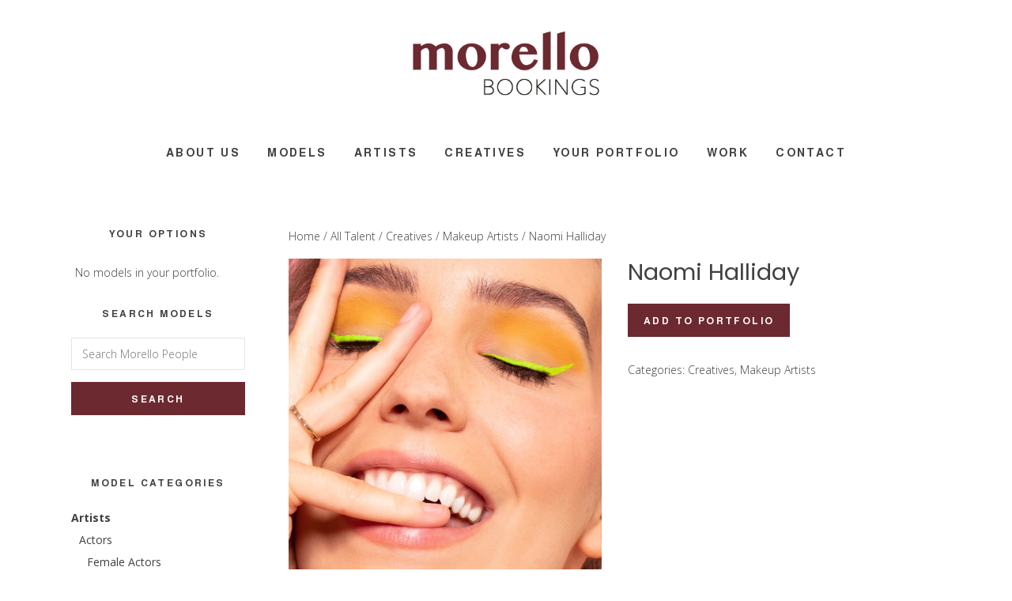

--- FILE ---
content_type: text/html; charset=UTF-8
request_url: https://morellobookings.com/all-talent/creatives/makeup-artists/naomi-halliday/
body_size: 16039
content:
<!DOCTYPE html>
<html lang="en-GB">
<head >
<meta charset="UTF-8" />
<meta name="viewport" content="width=device-width, initial-scale=1" />
<meta name='robots' content='index, follow, max-image-preview:large, max-snippet:-1, max-video-preview:-1' />
	<style>img:is([sizes="auto" i], [sizes^="auto," i]) { contain-intrinsic-size: 3000px 1500px }</style>
	
<!-- Google Tag Manager for WordPress by gtm4wp.com -->
<script data-cfasync="false" data-pagespeed-no-defer>
	var gtm4wp_datalayer_name = "dataLayer";
	var dataLayer = dataLayer || [];
	const gtm4wp_use_sku_instead = 1;
	const gtm4wp_currency = 'GBP';
	const gtm4wp_product_per_impression = 10;
	const gtm4wp_clear_ecommerce = false;
	const gtm4wp_datalayer_max_timeout = 2000;
</script>
<!-- End Google Tag Manager for WordPress by gtm4wp.com -->
	<!-- This site is optimized with the Yoast SEO plugin v25.9 - https://yoast.com/wordpress/plugins/seo/ -->
	<title>Naomi Halliday | Morello Bookings</title>
	<link rel="canonical" href="https://morellobookings.com/all-talent/creatives/makeup-artists/naomi-halliday/" />
	<meta property="og:locale" content="en_GB" />
	<meta property="og:type" content="article" />
	<meta property="og:title" content="Naomi Halliday | Morello Bookings" />
	<meta property="og:url" content="https://morellobookings.com/all-talent/creatives/makeup-artists/naomi-halliday/" />
	<meta property="og:site_name" content="Morello Bookings" />
	<meta property="article:publisher" content="https://www.facebook.com/morello.bookings/" />
	<meta property="article:modified_time" content="2023-03-31T10:01:21+00:00" />
	<meta property="og:image" content="https://morellobookings.com/wp-content/uploads/2021/07/Naomi-Halliday-MUA-HEADSHOT-A.jpeg" />
	<meta property="og:image:width" content="1200" />
	<meta property="og:image:height" content="1200" />
	<meta property="og:image:type" content="image/jpeg" />
	<meta name="twitter:card" content="summary_large_image" />
	<meta name="twitter:site" content="@morellobookings" />
	<script type="application/ld+json" class="yoast-schema-graph">{"@context":"https://schema.org","@graph":[{"@type":"WebPage","@id":"https://morellobookings.com/all-talent/creatives/makeup-artists/naomi-halliday/","url":"https://morellobookings.com/all-talent/creatives/makeup-artists/naomi-halliday/","name":"Naomi Halliday | Morello Bookings","isPartOf":{"@id":"https://morellobookings.com/#website"},"primaryImageOfPage":{"@id":"https://morellobookings.com/all-talent/creatives/makeup-artists/naomi-halliday/#primaryimage"},"image":{"@id":"https://morellobookings.com/all-talent/creatives/makeup-artists/naomi-halliday/#primaryimage"},"thumbnailUrl":"https://morellobookings.com/wp-content/uploads/2021/07/Naomi-Halliday-MUA-HEADSHOT-A.jpeg","datePublished":"2021-07-13T21:49:04+00:00","dateModified":"2023-03-31T10:01:21+00:00","breadcrumb":{"@id":"https://morellobookings.com/all-talent/creatives/makeup-artists/naomi-halliday/#breadcrumb"},"inLanguage":"en-GB","potentialAction":[{"@type":"ReadAction","target":["https://morellobookings.com/all-talent/creatives/makeup-artists/naomi-halliday/"]}]},{"@type":"ImageObject","inLanguage":"en-GB","@id":"https://morellobookings.com/all-talent/creatives/makeup-artists/naomi-halliday/#primaryimage","url":"https://morellobookings.com/wp-content/uploads/2021/07/Naomi-Halliday-MUA-HEADSHOT-A.jpeg","contentUrl":"https://morellobookings.com/wp-content/uploads/2021/07/Naomi-Halliday-MUA-HEADSHOT-A.jpeg","width":1200,"height":1200},{"@type":"BreadcrumbList","@id":"https://morellobookings.com/all-talent/creatives/makeup-artists/naomi-halliday/#breadcrumb","itemListElement":[{"@type":"ListItem","position":1,"name":"Home","item":"https://morellobookings.com/"},{"@type":"ListItem","position":2,"name":"All Talent","item":"https://morellobookings.com/all-talent/"},{"@type":"ListItem","position":3,"name":"Naomi Halliday"}]},{"@type":"WebSite","@id":"https://morellobookings.com/#website","url":"https://morellobookings.com/","name":"Morello Bookings","description":"","publisher":{"@id":"https://morellobookings.com/#organization"},"potentialAction":[{"@type":"SearchAction","target":{"@type":"EntryPoint","urlTemplate":"https://morellobookings.com/?s={search_term_string}"},"query-input":{"@type":"PropertyValueSpecification","valueRequired":true,"valueName":"search_term_string"}}],"inLanguage":"en-GB"},{"@type":"Organization","@id":"https://morellobookings.com/#organization","name":"Morello Bookings","url":"https://morellobookings.com/","logo":{"@type":"ImageObject","inLanguage":"en-GB","@id":"https://morellobookings.com/#/schema/logo/image/","url":"https://morellobookings.com/wp-content/uploads/2017/10/Morello-Bookings.png","contentUrl":"https://morellobookings.com/wp-content/uploads/2017/10/Morello-Bookings.png","width":236,"height":97,"caption":"Morello Bookings"},"image":{"@id":"https://morellobookings.com/#/schema/logo/image/"},"sameAs":["https://www.facebook.com/morello.bookings/","https://x.com/morellobookings","https://www.instagram.com/morellobookings/","https://www.linkedin.com/company/18017554/"]}]}</script>
	<!-- / Yoast SEO plugin. -->


<link rel='dns-prefetch' href='//code.ionicframework.com' />
<link rel='dns-prefetch' href='//fonts.googleapis.com' />
<link rel="alternate" type="application/rss+xml" title="Morello Bookings &raquo; Feed" href="https://morellobookings.com/feed/" />
<link rel="alternate" type="application/rss+xml" title="Morello Bookings &raquo; Comments Feed" href="https://morellobookings.com/comments/feed/" />
<link rel="alternate" type="application/rss+xml" title="Morello Bookings &raquo; Naomi Halliday Comments Feed" href="https://morellobookings.com/all-talent/creatives/makeup-artists/naomi-halliday/feed/" />
<script type="text/javascript">
/* <![CDATA[ */
window._wpemojiSettings = {"baseUrl":"https:\/\/s.w.org\/images\/core\/emoji\/16.0.1\/72x72\/","ext":".png","svgUrl":"https:\/\/s.w.org\/images\/core\/emoji\/16.0.1\/svg\/","svgExt":".svg","source":{"concatemoji":"https:\/\/morellobookings.com\/wp-includes\/js\/wp-emoji-release.min.js?ver=6.8.3"}};
/*! This file is auto-generated */
!function(s,n){var o,i,e;function c(e){try{var t={supportTests:e,timestamp:(new Date).valueOf()};sessionStorage.setItem(o,JSON.stringify(t))}catch(e){}}function p(e,t,n){e.clearRect(0,0,e.canvas.width,e.canvas.height),e.fillText(t,0,0);var t=new Uint32Array(e.getImageData(0,0,e.canvas.width,e.canvas.height).data),a=(e.clearRect(0,0,e.canvas.width,e.canvas.height),e.fillText(n,0,0),new Uint32Array(e.getImageData(0,0,e.canvas.width,e.canvas.height).data));return t.every(function(e,t){return e===a[t]})}function u(e,t){e.clearRect(0,0,e.canvas.width,e.canvas.height),e.fillText(t,0,0);for(var n=e.getImageData(16,16,1,1),a=0;a<n.data.length;a++)if(0!==n.data[a])return!1;return!0}function f(e,t,n,a){switch(t){case"flag":return n(e,"\ud83c\udff3\ufe0f\u200d\u26a7\ufe0f","\ud83c\udff3\ufe0f\u200b\u26a7\ufe0f")?!1:!n(e,"\ud83c\udde8\ud83c\uddf6","\ud83c\udde8\u200b\ud83c\uddf6")&&!n(e,"\ud83c\udff4\udb40\udc67\udb40\udc62\udb40\udc65\udb40\udc6e\udb40\udc67\udb40\udc7f","\ud83c\udff4\u200b\udb40\udc67\u200b\udb40\udc62\u200b\udb40\udc65\u200b\udb40\udc6e\u200b\udb40\udc67\u200b\udb40\udc7f");case"emoji":return!a(e,"\ud83e\udedf")}return!1}function g(e,t,n,a){var r="undefined"!=typeof WorkerGlobalScope&&self instanceof WorkerGlobalScope?new OffscreenCanvas(300,150):s.createElement("canvas"),o=r.getContext("2d",{willReadFrequently:!0}),i=(o.textBaseline="top",o.font="600 32px Arial",{});return e.forEach(function(e){i[e]=t(o,e,n,a)}),i}function t(e){var t=s.createElement("script");t.src=e,t.defer=!0,s.head.appendChild(t)}"undefined"!=typeof Promise&&(o="wpEmojiSettingsSupports",i=["flag","emoji"],n.supports={everything:!0,everythingExceptFlag:!0},e=new Promise(function(e){s.addEventListener("DOMContentLoaded",e,{once:!0})}),new Promise(function(t){var n=function(){try{var e=JSON.parse(sessionStorage.getItem(o));if("object"==typeof e&&"number"==typeof e.timestamp&&(new Date).valueOf()<e.timestamp+604800&&"object"==typeof e.supportTests)return e.supportTests}catch(e){}return null}();if(!n){if("undefined"!=typeof Worker&&"undefined"!=typeof OffscreenCanvas&&"undefined"!=typeof URL&&URL.createObjectURL&&"undefined"!=typeof Blob)try{var e="postMessage("+g.toString()+"("+[JSON.stringify(i),f.toString(),p.toString(),u.toString()].join(",")+"));",a=new Blob([e],{type:"text/javascript"}),r=new Worker(URL.createObjectURL(a),{name:"wpTestEmojiSupports"});return void(r.onmessage=function(e){c(n=e.data),r.terminate(),t(n)})}catch(e){}c(n=g(i,f,p,u))}t(n)}).then(function(e){for(var t in e)n.supports[t]=e[t],n.supports.everything=n.supports.everything&&n.supports[t],"flag"!==t&&(n.supports.everythingExceptFlag=n.supports.everythingExceptFlag&&n.supports[t]);n.supports.everythingExceptFlag=n.supports.everythingExceptFlag&&!n.supports.flag,n.DOMReady=!1,n.readyCallback=function(){n.DOMReady=!0}}).then(function(){return e}).then(function(){var e;n.supports.everything||(n.readyCallback(),(e=n.source||{}).concatemoji?t(e.concatemoji):e.wpemoji&&e.twemoji&&(t(e.twemoji),t(e.wpemoji)))}))}((window,document),window._wpemojiSettings);
/* ]]> */
</script>
<link rel='stylesheet' id='gallery-pro-css' href='https://morellobookings.com/wp-content/themes/morello-bookings/style.css?ver=1.2.10' type='text/css' media='all' />
<style id='gallery-pro-inline-css' type='text/css'>

		.entry-content a:not(.button),
		a:hover,
		.genesis-nav-menu a:hover,
		.genesis-nav-menu .current-menu-item > a,
		.entry-title a:hover,
		.button.white,
		.woocommerce-MyAccount-navigation li a:hover,
		.woocommerce-MyAccount-navigation li.is-active a {
		  color: #6c2930;
		}

		button,
		input[type="button"],
		input[type="reset"],
		input[type="submit"],
		.button,
		a.button,
		.button.outline:hover,
		.button.white:hover,
		.pagination a:hover,
		.button.light:hover,
		body.woocommerce-page nav.woocommerce-pagination ul li a,
		body.woocommerce-page nav.woocommerce-pagination ul li span,
		body.woocommerce-page #respond input#submit,
		body.woocommerce-page a.button,
		body.woocommerce-page button.button,
		body.woocommerce-page button.button.alt,
		body.woocommerce-page a.button.alt,
		body.woocommerce-page input.button,
		body.woocommerce-page input.button.alt,
		body.woocommerce-page input.button:disabled,
		body.woocommerce-page input.button:disabled[disabled],
		body.woocommerce-page nav.woocommerce-pagination ul li a:hover,
		body.woocommerce-page #respond input#submit:hover,
		body.woocommerce-page a.button:hover,
		body.woocommerce-page button.button:hover,
		body.woocommerce-page button.button.alt:hover,
		body.woocommerce-page a.button.alt:hover,
		body.woocommerce-page input.button:hover,
		body.woocommerce-page input.button.alt:hover,
		body.woocommerce div.product .woocommerce-tabs ul.tabs li a:hover {
		  background-color: #6c2930;
		}

		::-moz-selection { background-color: #6c2930; }
		::selection { background-color: #6c2930; }

		.button.outline,
		.button.outline:hover,
		body.woocommerce div.product .woocommerce-tabs ul.tabs li.active a,
		body.woocommerce div.product .woocommerce-tabs ul.tabs li a:hover,
		.pagination li.active a,
		body.woocommerce-page nav.woocommerce-pagination ul li span.current {
		  box-shadow: inset 0 -1px 0 0 #6c2930;
		}

		input:focus,
		select:focus,
		textarea:focus {
		  border-color: #6c2930;
		}
		
</style>
<style id='wp-emoji-styles-inline-css' type='text/css'>

	img.wp-smiley, img.emoji {
		display: inline !important;
		border: none !important;
		box-shadow: none !important;
		height: 1em !important;
		width: 1em !important;
		margin: 0 0.07em !important;
		vertical-align: -0.1em !important;
		background: none !important;
		padding: 0 !important;
	}
</style>
<link rel='stylesheet' id='wp-block-library-css' href='https://morellobookings.com/wp-includes/css/dist/block-library/style.min.css?ver=6.8.3' type='text/css' media='all' />
<style id='classic-theme-styles-inline-css' type='text/css'>
/*! This file is auto-generated */
.wp-block-button__link{color:#fff;background-color:#32373c;border-radius:9999px;box-shadow:none;text-decoration:none;padding:calc(.667em + 2px) calc(1.333em + 2px);font-size:1.125em}.wp-block-file__button{background:#32373c;color:#fff;text-decoration:none}
</style>
<style id='global-styles-inline-css' type='text/css'>
:root{--wp--preset--aspect-ratio--square: 1;--wp--preset--aspect-ratio--4-3: 4/3;--wp--preset--aspect-ratio--3-4: 3/4;--wp--preset--aspect-ratio--3-2: 3/2;--wp--preset--aspect-ratio--2-3: 2/3;--wp--preset--aspect-ratio--16-9: 16/9;--wp--preset--aspect-ratio--9-16: 9/16;--wp--preset--color--black: #000000;--wp--preset--color--cyan-bluish-gray: #abb8c3;--wp--preset--color--white: #ffffff;--wp--preset--color--pale-pink: #f78da7;--wp--preset--color--vivid-red: #cf2e2e;--wp--preset--color--luminous-vivid-orange: #ff6900;--wp--preset--color--luminous-vivid-amber: #fcb900;--wp--preset--color--light-green-cyan: #7bdcb5;--wp--preset--color--vivid-green-cyan: #00d084;--wp--preset--color--pale-cyan-blue: #8ed1fc;--wp--preset--color--vivid-cyan-blue: #0693e3;--wp--preset--color--vivid-purple: #9b51e0;--wp--preset--gradient--vivid-cyan-blue-to-vivid-purple: linear-gradient(135deg,rgba(6,147,227,1) 0%,rgb(155,81,224) 100%);--wp--preset--gradient--light-green-cyan-to-vivid-green-cyan: linear-gradient(135deg,rgb(122,220,180) 0%,rgb(0,208,130) 100%);--wp--preset--gradient--luminous-vivid-amber-to-luminous-vivid-orange: linear-gradient(135deg,rgba(252,185,0,1) 0%,rgba(255,105,0,1) 100%);--wp--preset--gradient--luminous-vivid-orange-to-vivid-red: linear-gradient(135deg,rgba(255,105,0,1) 0%,rgb(207,46,46) 100%);--wp--preset--gradient--very-light-gray-to-cyan-bluish-gray: linear-gradient(135deg,rgb(238,238,238) 0%,rgb(169,184,195) 100%);--wp--preset--gradient--cool-to-warm-spectrum: linear-gradient(135deg,rgb(74,234,220) 0%,rgb(151,120,209) 20%,rgb(207,42,186) 40%,rgb(238,44,130) 60%,rgb(251,105,98) 80%,rgb(254,248,76) 100%);--wp--preset--gradient--blush-light-purple: linear-gradient(135deg,rgb(255,206,236) 0%,rgb(152,150,240) 100%);--wp--preset--gradient--blush-bordeaux: linear-gradient(135deg,rgb(254,205,165) 0%,rgb(254,45,45) 50%,rgb(107,0,62) 100%);--wp--preset--gradient--luminous-dusk: linear-gradient(135deg,rgb(255,203,112) 0%,rgb(199,81,192) 50%,rgb(65,88,208) 100%);--wp--preset--gradient--pale-ocean: linear-gradient(135deg,rgb(255,245,203) 0%,rgb(182,227,212) 50%,rgb(51,167,181) 100%);--wp--preset--gradient--electric-grass: linear-gradient(135deg,rgb(202,248,128) 0%,rgb(113,206,126) 100%);--wp--preset--gradient--midnight: linear-gradient(135deg,rgb(2,3,129) 0%,rgb(40,116,252) 100%);--wp--preset--font-size--small: 13px;--wp--preset--font-size--medium: 20px;--wp--preset--font-size--large: 36px;--wp--preset--font-size--x-large: 42px;--wp--preset--spacing--20: 0.44rem;--wp--preset--spacing--30: 0.67rem;--wp--preset--spacing--40: 1rem;--wp--preset--spacing--50: 1.5rem;--wp--preset--spacing--60: 2.25rem;--wp--preset--spacing--70: 3.38rem;--wp--preset--spacing--80: 5.06rem;--wp--preset--shadow--natural: 6px 6px 9px rgba(0, 0, 0, 0.2);--wp--preset--shadow--deep: 12px 12px 50px rgba(0, 0, 0, 0.4);--wp--preset--shadow--sharp: 6px 6px 0px rgba(0, 0, 0, 0.2);--wp--preset--shadow--outlined: 6px 6px 0px -3px rgba(255, 255, 255, 1), 6px 6px rgba(0, 0, 0, 1);--wp--preset--shadow--crisp: 6px 6px 0px rgba(0, 0, 0, 1);}:where(.is-layout-flex){gap: 0.5em;}:where(.is-layout-grid){gap: 0.5em;}body .is-layout-flex{display: flex;}.is-layout-flex{flex-wrap: wrap;align-items: center;}.is-layout-flex > :is(*, div){margin: 0;}body .is-layout-grid{display: grid;}.is-layout-grid > :is(*, div){margin: 0;}:where(.wp-block-columns.is-layout-flex){gap: 2em;}:where(.wp-block-columns.is-layout-grid){gap: 2em;}:where(.wp-block-post-template.is-layout-flex){gap: 1.25em;}:where(.wp-block-post-template.is-layout-grid){gap: 1.25em;}.has-black-color{color: var(--wp--preset--color--black) !important;}.has-cyan-bluish-gray-color{color: var(--wp--preset--color--cyan-bluish-gray) !important;}.has-white-color{color: var(--wp--preset--color--white) !important;}.has-pale-pink-color{color: var(--wp--preset--color--pale-pink) !important;}.has-vivid-red-color{color: var(--wp--preset--color--vivid-red) !important;}.has-luminous-vivid-orange-color{color: var(--wp--preset--color--luminous-vivid-orange) !important;}.has-luminous-vivid-amber-color{color: var(--wp--preset--color--luminous-vivid-amber) !important;}.has-light-green-cyan-color{color: var(--wp--preset--color--light-green-cyan) !important;}.has-vivid-green-cyan-color{color: var(--wp--preset--color--vivid-green-cyan) !important;}.has-pale-cyan-blue-color{color: var(--wp--preset--color--pale-cyan-blue) !important;}.has-vivid-cyan-blue-color{color: var(--wp--preset--color--vivid-cyan-blue) !important;}.has-vivid-purple-color{color: var(--wp--preset--color--vivid-purple) !important;}.has-black-background-color{background-color: var(--wp--preset--color--black) !important;}.has-cyan-bluish-gray-background-color{background-color: var(--wp--preset--color--cyan-bluish-gray) !important;}.has-white-background-color{background-color: var(--wp--preset--color--white) !important;}.has-pale-pink-background-color{background-color: var(--wp--preset--color--pale-pink) !important;}.has-vivid-red-background-color{background-color: var(--wp--preset--color--vivid-red) !important;}.has-luminous-vivid-orange-background-color{background-color: var(--wp--preset--color--luminous-vivid-orange) !important;}.has-luminous-vivid-amber-background-color{background-color: var(--wp--preset--color--luminous-vivid-amber) !important;}.has-light-green-cyan-background-color{background-color: var(--wp--preset--color--light-green-cyan) !important;}.has-vivid-green-cyan-background-color{background-color: var(--wp--preset--color--vivid-green-cyan) !important;}.has-pale-cyan-blue-background-color{background-color: var(--wp--preset--color--pale-cyan-blue) !important;}.has-vivid-cyan-blue-background-color{background-color: var(--wp--preset--color--vivid-cyan-blue) !important;}.has-vivid-purple-background-color{background-color: var(--wp--preset--color--vivid-purple) !important;}.has-black-border-color{border-color: var(--wp--preset--color--black) !important;}.has-cyan-bluish-gray-border-color{border-color: var(--wp--preset--color--cyan-bluish-gray) !important;}.has-white-border-color{border-color: var(--wp--preset--color--white) !important;}.has-pale-pink-border-color{border-color: var(--wp--preset--color--pale-pink) !important;}.has-vivid-red-border-color{border-color: var(--wp--preset--color--vivid-red) !important;}.has-luminous-vivid-orange-border-color{border-color: var(--wp--preset--color--luminous-vivid-orange) !important;}.has-luminous-vivid-amber-border-color{border-color: var(--wp--preset--color--luminous-vivid-amber) !important;}.has-light-green-cyan-border-color{border-color: var(--wp--preset--color--light-green-cyan) !important;}.has-vivid-green-cyan-border-color{border-color: var(--wp--preset--color--vivid-green-cyan) !important;}.has-pale-cyan-blue-border-color{border-color: var(--wp--preset--color--pale-cyan-blue) !important;}.has-vivid-cyan-blue-border-color{border-color: var(--wp--preset--color--vivid-cyan-blue) !important;}.has-vivid-purple-border-color{border-color: var(--wp--preset--color--vivid-purple) !important;}.has-vivid-cyan-blue-to-vivid-purple-gradient-background{background: var(--wp--preset--gradient--vivid-cyan-blue-to-vivid-purple) !important;}.has-light-green-cyan-to-vivid-green-cyan-gradient-background{background: var(--wp--preset--gradient--light-green-cyan-to-vivid-green-cyan) !important;}.has-luminous-vivid-amber-to-luminous-vivid-orange-gradient-background{background: var(--wp--preset--gradient--luminous-vivid-amber-to-luminous-vivid-orange) !important;}.has-luminous-vivid-orange-to-vivid-red-gradient-background{background: var(--wp--preset--gradient--luminous-vivid-orange-to-vivid-red) !important;}.has-very-light-gray-to-cyan-bluish-gray-gradient-background{background: var(--wp--preset--gradient--very-light-gray-to-cyan-bluish-gray) !important;}.has-cool-to-warm-spectrum-gradient-background{background: var(--wp--preset--gradient--cool-to-warm-spectrum) !important;}.has-blush-light-purple-gradient-background{background: var(--wp--preset--gradient--blush-light-purple) !important;}.has-blush-bordeaux-gradient-background{background: var(--wp--preset--gradient--blush-bordeaux) !important;}.has-luminous-dusk-gradient-background{background: var(--wp--preset--gradient--luminous-dusk) !important;}.has-pale-ocean-gradient-background{background: var(--wp--preset--gradient--pale-ocean) !important;}.has-electric-grass-gradient-background{background: var(--wp--preset--gradient--electric-grass) !important;}.has-midnight-gradient-background{background: var(--wp--preset--gradient--midnight) !important;}.has-small-font-size{font-size: var(--wp--preset--font-size--small) !important;}.has-medium-font-size{font-size: var(--wp--preset--font-size--medium) !important;}.has-large-font-size{font-size: var(--wp--preset--font-size--large) !important;}.has-x-large-font-size{font-size: var(--wp--preset--font-size--x-large) !important;}
:where(.wp-block-post-template.is-layout-flex){gap: 1.25em;}:where(.wp-block-post-template.is-layout-grid){gap: 1.25em;}
:where(.wp-block-columns.is-layout-flex){gap: 2em;}:where(.wp-block-columns.is-layout-grid){gap: 2em;}
:root :where(.wp-block-pullquote){font-size: 1.5em;line-height: 1.6;}
</style>
<link rel='stylesheet' id='slick-testimonial-style-css' href='https://morellobookings.com/wp-content/plugins/morello-testimonials-plugin/inc/style.css?ver=6.8.3' type='text/css' media='all' />
<link rel='stylesheet' id='woocommerce-layout-css' href='https://morellobookings.com/wp-content/plugins/woocommerce/assets/css/woocommerce-layout.css?ver=10.1.2' type='text/css' media='all' />
<link rel='stylesheet' id='woocommerce-smallscreen-css' href='https://morellobookings.com/wp-content/plugins/woocommerce/assets/css/woocommerce-smallscreen.css?ver=10.1.2' type='text/css' media='only screen and (max-width: 768px)' />
<link rel='stylesheet' id='woocommerce-general-css' href='https://morellobookings.com/wp-content/plugins/woocommerce/assets/css/woocommerce.css?ver=10.1.2' type='text/css' media='all' />
<style id='woocommerce-inline-inline-css' type='text/css'>
.woocommerce form .form-row .required { visibility: visible; }
</style>
<link rel='stylesheet' id='wooswipe-pswp-css-css' href='https://morellobookings.com/wp-content/plugins/wooswipe/public/pswp/photoswipe.css?ver=3.0.1' type='text/css' media='all' />
<link rel='stylesheet' id='wooswipe-pswp-skin-css' href='https://morellobookings.com/wp-content/plugins/wooswipe/public/pswp/default-skin/default-skin.css?ver=3.0.1' type='text/css' media='all' />
<link rel='stylesheet' id='wooswipe-slick-css-css' href='https://morellobookings.com/wp-content/plugins/wooswipe/public/slick/slick.css?ver=3.0.1' type='text/css' media='all' />
<link rel='stylesheet' id='wooswipe-slick-theme-css' href='https://morellobookings.com/wp-content/plugins/wooswipe/public/slick/slick-theme.css?ver=3.0.1' type='text/css' media='all' />
<link rel='stylesheet' id='wooswipe-css-css' href='https://morellobookings.com/wp-content/plugins/wooswipe/public/css/wooswipe.css?ver=3.0.1' type='text/css' media='all' />
<link rel='stylesheet' id='brands-styles-css' href='https://morellobookings.com/wp-content/plugins/woocommerce/assets/css/brands.css?ver=10.1.2' type='text/css' media='all' />
<link rel='stylesheet' id='morello-fonts-css' href='https://morellobookings.com/wp-content/themes/morello-bookings/fonts/stylesheet.css?ver=1.2.10' type='text/css' media='all' />
<link rel='stylesheet' id='ionicons-css' href='//code.ionicframework.com/ionicons/2.0.1/css/ionicons.min.css?ver=1.2.10' type='text/css' media='all' />
<link rel='stylesheet' id='google-fonts-css' href='//fonts.googleapis.com/css?family=Poppins%7CCormorant%3A400%2C400i%2C700%2C700i%7COpen+Sans%3A300%2C300i%2C400%2C600%2C600i%2C700%2C700i&#038;ver=1.2.10' type='text/css' media='all' />
<link rel='stylesheet' id='morello-styles-css' href='https://morellobookings.com/wp-content/themes/morello-bookings/morello-styles.css?ver=1.2.10' type='text/css' media='all' />
<link rel='stylesheet' id='slick-styles-css' href='https://morellobookings.com/wp-content/themes/morello-bookings/slick/slick.css?ver=1.2.10' type='text/css' media='all' />
<link rel='stylesheet' id='custom-styles-css' href='https://morellobookings.com/wp-content/themes/morello-bookings/assets/css/style.css?ver=1.2.10' type='text/css' media='all' />
<link rel='stylesheet' id='simple-social-icons-font-css' href='https://morellobookings.com/wp-content/plugins/simple-social-icons/css/style.css?ver=3.0.2' type='text/css' media='all' />
<script type="text/javascript" src="https://morellobookings.com/wp-includes/js/jquery/jquery.min.js?ver=3.7.1" id="jquery-core-js"></script>
<script type="text/javascript" src="https://morellobookings.com/wp-includes/js/jquery/jquery-migrate.min.js?ver=3.4.1" id="jquery-migrate-js"></script>
<script type="text/javascript" src="https://morellobookings.com/wp-content/plugins/morello-testimonials-plugin/inc/custom.js?ver=1" id="slick-testimonial-js-js"></script>
<script type="text/javascript" src="https://morellobookings.com/wp-content/plugins/woocommerce/assets/js/jquery-blockui/jquery.blockUI.min.js?ver=2.7.0-wc.10.1.2" id="jquery-blockui-js" defer="defer" data-wp-strategy="defer"></script>
<script type="text/javascript" id="wc-add-to-cart-js-extra">
/* <![CDATA[ */
var wc_add_to_cart_params = {"ajax_url":"\/wp-admin\/admin-ajax.php","wc_ajax_url":"\/?wc-ajax=%%endpoint%%","i18n_view_cart":"View portfolio","cart_url":"https:\/\/morellobookings.com\/portfolio\/","is_cart":"","cart_redirect_after_add":"no"};
/* ]]> */
</script>
<script type="text/javascript" src="https://morellobookings.com/wp-content/plugins/woocommerce/assets/js/frontend/add-to-cart.min.js?ver=10.1.2" id="wc-add-to-cart-js" defer="defer" data-wp-strategy="defer"></script>
<script type="text/javascript" id="wc-single-product-js-extra">
/* <![CDATA[ */
var wc_single_product_params = {"i18n_required_rating_text":"Please select a rating","i18n_rating_options":["1 of 5 stars","2 of 5 stars","3 of 5 stars","4 of 5 stars","5 of 5 stars"],"i18n_product_gallery_trigger_text":"View full-screen image gallery","review_rating_required":"yes","flexslider":{"rtl":false,"animation":"slide","smoothHeight":true,"directionNav":false,"controlNav":"thumbnails","slideshow":false,"animationSpeed":500,"animationLoop":false,"allowOneSlide":false},"zoom_enabled":"","zoom_options":[],"photoswipe_enabled":"","photoswipe_options":{"shareEl":false,"closeOnScroll":false,"history":false,"hideAnimationDuration":0,"showAnimationDuration":0},"flexslider_enabled":""};
/* ]]> */
</script>
<script type="text/javascript" src="https://morellobookings.com/wp-content/plugins/woocommerce/assets/js/frontend/single-product.min.js?ver=10.1.2" id="wc-single-product-js" defer="defer" data-wp-strategy="defer"></script>
<script type="text/javascript" src="https://morellobookings.com/wp-content/plugins/woocommerce/assets/js/js-cookie/js.cookie.min.js?ver=2.1.4-wc.10.1.2" id="js-cookie-js" defer="defer" data-wp-strategy="defer"></script>
<script type="text/javascript" id="woocommerce-js-extra">
/* <![CDATA[ */
var woocommerce_params = {"ajax_url":"\/wp-admin\/admin-ajax.php","wc_ajax_url":"\/?wc-ajax=%%endpoint%%","i18n_password_show":"Show password","i18n_password_hide":"Hide password"};
/* ]]> */
</script>
<script type="text/javascript" src="https://morellobookings.com/wp-content/plugins/woocommerce/assets/js/frontend/woocommerce.min.js?ver=10.1.2" id="woocommerce-js" defer="defer" data-wp-strategy="defer"></script>
<script type="text/javascript" src="https://morellobookings.com/wp-content/plugins/wooswipe/public/pswp/photoswipe.min.js?ver=3.0.1" id="wooswipe-pswp-js"></script>
<script type="text/javascript" src="https://morellobookings.com/wp-content/plugins/wooswipe/public/pswp/photoswipe-ui-default.min.js?ver=3.0.1" id="wooswipe-pswp-ui-js"></script>
<script type="text/javascript" src="https://morellobookings.com/wp-content/plugins/wooswipe/public/slick/slick.min.js?ver=3.0.1" id="wooswipe-slick-js"></script>
<script type="text/javascript" src="https://morellobookings.com/wp-content/themes/morello-bookings/js/jquery.fitvids.js?ver=1.2.10" id="fitvids-js"></script>
<script type="text/javascript" src="https://morellobookings.com/wp-content/themes/morello-bookings/js/global.js?ver=1.2.10" id="bbs-global-js"></script>
<script type="text/javascript" src="https://morellobookings.com/wp-content/themes/morello-bookings/js/headhesive.min.js?ver=1.2.10" id="bbs-headhesive-js"></script>
<script type="text/javascript" src="https://morellobookings.com/wp-content/themes/morello-bookings/js/responsive-menu.js?ver=1.2.10" id="bbs-responsive-menu-js"></script>
<script type="text/javascript" src="https://morellobookings.com/wp-content/themes/morello-bookings/slick/slick.js?ver=1.2.10" id="slick-script-js"></script>
<script type="text/javascript" src="https://morellobookings.com/wp-content/themes/morello-bookings/js/slick-modifier.js?ver=1.2.10" id="slick-modifier-js"></script>
<script type="text/javascript" src="https://morellobookings.com/wp-content/themes/morello-bookings/assets/js/scripts.min.js?ver=1.2.10" id="custom-scripts-js"></script>
<link rel="https://api.w.org/" href="https://morellobookings.com/wp-json/" /><link rel="alternate" title="JSON" type="application/json" href="https://morellobookings.com/wp-json/wp/v2/product/22085" /><link rel="EditURI" type="application/rsd+xml" title="RSD" href="https://morellobookings.com/xmlrpc.php?rsd" />
<meta name="generator" content="WordPress 6.8.3" />
<meta name="generator" content="WooCommerce 10.1.2" />
<link rel='shortlink' href='https://morellobookings.com/?p=22085' />
<link rel="alternate" title="oEmbed (JSON)" type="application/json+oembed" href="https://morellobookings.com/wp-json/oembed/1.0/embed?url=https%3A%2F%2Fmorellobookings.com%2Fall-talent%2Fcreatives%2Fmakeup-artists%2Fnaomi-halliday%2F" />
<link rel="alternate" title="oEmbed (XML)" type="text/xml+oembed" href="https://morellobookings.com/wp-json/oembed/1.0/embed?url=https%3A%2F%2Fmorellobookings.com%2Fall-talent%2Fcreatives%2Fmakeup-artists%2Fnaomi-halliday%2F&#038;format=xml" />

<!-- Google Tag Manager for WordPress by gtm4wp.com -->
<!-- GTM Container placement set to automatic -->
<script data-cfasync="false" data-pagespeed-no-defer>
	var dataLayer_content = {"visitorLoginState":"logged-out","visitorType":"visitor-logged-out","pagePostType":"product","pagePostType2":"single-product","pagePostAuthorID":3,"pagePostAuthor":"malene","browserName":"","browserVersion":"","browserEngineName":"","browserEngineVersion":"","osName":"","osVersion":"","deviceType":"bot","deviceManufacturer":"","deviceModel":"","productRatingCounts":[],"productAverageRating":0,"productReviewCount":0,"productType":"simple","productIsVariable":0};
	dataLayer.push( dataLayer_content );
</script>
<script data-cfasync="false" data-pagespeed-no-defer>
(function(w,d,s,l,i){w[l]=w[l]||[];w[l].push({'gtm.start':
new Date().getTime(),event:'gtm.js'});var f=d.getElementsByTagName(s)[0],
j=d.createElement(s),dl=l!='dataLayer'?'&l='+l:'';j.async=true;j.src=
'//www.googletagmanager.com/gtm.js?id='+i+dl;f.parentNode.insertBefore(j,f);
})(window,document,'script','dataLayer','GTM-5FL6BCJ');
</script>
<!-- End Google Tag Manager for WordPress by gtm4wp.com --><link rel="icon" href="https://morellobookings.com/wp-content/themes/genesis/images/favicon.ico" />
<style type="text/css">.site-title a { background: url(https://morellobookings.com/wp-content/uploads/2017/07/cropped-new-small.jpg) no-repeat !important; }</style>
	<noscript><style>.woocommerce-product-gallery{ opacity: 1 !important; }</style></noscript>
			<style type="text/css" id="wp-custom-css">
			@media (min-width: 768px) {
body .front-page-1 .wrap {
    display: inline-grid;
}
}
p.return-to-shop a.wc-backward {display:none}		</style>
		</head>
<body class="wp-singular product-template-default single single-product postid-22085 wp-theme-genesis wp-child-theme-morello-bookings theme-genesis woocommerce woocommerce-page woocommerce-no-js custom-header header-image header-full-width sidebar-content genesis-breadcrumbs-hidden genesis-footer-widgets-visible">
<!-- GTM Container placement set to automatic -->
<!-- Google Tag Manager (noscript) -->
				<noscript><iframe src="https://www.googletagmanager.com/ns.html?id=GTM-5FL6BCJ" height="0" width="0" style="display:none;visibility:hidden" aria-hidden="true"></iframe></noscript>
<!-- End Google Tag Manager (noscript) -->
<!-- GTM Container placement set to automatic -->
<!-- Google Tag Manager (noscript) --><div class="site-container"><ul class="genesis-skip-link"><li><a href="#genesis-content" class="screen-reader-shortcut"> Skip to main content</a></li><li><a href="#genesis-sidebar-primary" class="screen-reader-shortcut"> Skip to primary sidebar</a></li><li><a href="#genesis-footer-widgets" class="screen-reader-shortcut"> Skip to footer</a></li></ul><header class="site-header"><div class="wrap"><div class="title-area"><p class="site-title"><a href="https://morellobookings.com/">Morello Bookings</a></p></div><nav class="nav-secondary" aria-label="Secondary"><div class="wrap"><ul id="menu-top-menu" class="menu genesis-nav-menu menu-secondary js-superfish"><li id="menu-item-90" class="menu-item menu-item-type-post_type menu-item-object-page menu-item-90"><a href="https://morellobookings.com/about-us/"><span >About Us</span></a></li>
<li id="menu-item-145" class="menu-item menu-item-type-taxonomy menu-item-object-product_cat menu-item-has-children menu-item-145"><a href="https://morellobookings.com/talent-category/models/"><span >Models</span></a>
<ul class="sub-menu">
	<li id="menu-item-157" class="menu-item menu-item-type-taxonomy menu-item-object-product_cat menu-item-157"><a href="https://morellobookings.com/talent-category/models/female-models/"><span >Female</span></a></li>
	<li id="menu-item-159" class="menu-item menu-item-type-taxonomy menu-item-object-product_cat menu-item-159"><a href="https://morellobookings.com/talent-category/models/male-models/"><span >Male</span></a></li>
	<li id="menu-item-161" class="menu-item menu-item-type-taxonomy menu-item-object-product_cat menu-item-161"><a href="https://morellobookings.com/talent-category/models/mature-models/"><span >Mature</span></a></li>
	<li id="menu-item-158" class="menu-item menu-item-type-taxonomy menu-item-object-product_cat menu-item-158"><a href="https://morellobookings.com/talent-category/models/kids-families/"><span >Kids, Families &#038; Couples</span></a></li>
	<li id="menu-item-170" class="menu-item menu-item-type-taxonomy menu-item-object-product_cat menu-item-170"><a href="https://morellobookings.com/talent-category/models/hands-feet-models/"><span >Hands &#038; Feet</span></a></li>
	<li id="menu-item-168" class="menu-item menu-item-type-taxonomy menu-item-object-product_cat menu-item-168"><a href="https://morellobookings.com/talent-category/models/catwalk-models/"><span >Catwalk</span></a></li>
	<li id="menu-item-169" class="menu-item menu-item-type-taxonomy menu-item-object-product_cat menu-item-169"><a href="https://morellobookings.com/talent-category/models/petite-models/"><span >Petite</span></a></li>
	<li id="menu-item-162" class="menu-item menu-item-type-taxonomy menu-item-object-product_cat menu-item-162"><a href="https://morellobookings.com/talent-category/models/sport-fitness-models/"><span >Sport &#038; Fitness</span></a></li>
</ul>
</li>
<li id="menu-item-163" class="menu-item menu-item-type-taxonomy menu-item-object-product_cat menu-item-has-children menu-item-163"><a href="https://morellobookings.com/talent-category/artists/"><span >Artists</span></a>
<ul class="sub-menu">
	<li id="menu-item-165" class="menu-item menu-item-type-taxonomy menu-item-object-product_cat menu-item-165"><a href="https://morellobookings.com/talent-category/artists/actors/"><span >Actors</span></a></li>
	<li id="menu-item-167" class="menu-item menu-item-type-taxonomy menu-item-object-product_cat menu-item-167"><a href="https://morellobookings.com/talent-category/artists/presenters/"><span >Presenters</span></a></li>
	<li id="menu-item-461" class="menu-item menu-item-type-taxonomy menu-item-object-product_cat menu-item-461"><a href="https://morellobookings.com/talent-category/artists/dancers/"><span >Dancers</span></a></li>
</ul>
</li>
<li id="menu-item-164" class="menu-item menu-item-type-taxonomy menu-item-object-product_cat current-product-ancestor current-menu-parent current-product-parent menu-item-has-children menu-item-164"><a href="https://morellobookings.com/talent-category/creatives/"><span >Creatives</span></a>
<ul class="sub-menu">
	<li id="menu-item-144" class="menu-item menu-item-type-taxonomy menu-item-object-product_cat current-product-ancestor current-menu-parent current-product-parent menu-item-144"><a href="https://morellobookings.com/talent-category/creatives/makeup-artists/"><span >Makeup Artists</span></a></li>
	<li id="menu-item-146" class="menu-item menu-item-type-taxonomy menu-item-object-product_cat menu-item-146"><a href="https://morellobookings.com/talent-category/creatives/photographers/"><span >Photographers</span></a></li>
</ul>
</li>
<li id="menu-item-91" class="menu-item menu-item-type-post_type menu-item-object-page menu-item-91"><a href="https://morellobookings.com/portfolio/"><span >Your Portfolio</span></a></li>
<li id="menu-item-5543" class="menu-item menu-item-type-post_type menu-item-object-page menu-item-5543"><a href="https://morellobookings.com/news/"><span >Work</span></a></li>
<li id="menu-item-89" class="menu-item menu-item-type-post_type menu-item-object-page menu-item-89"><a href="https://morellobookings.com/contact/"><span >Contact</span></a></li>
</ul></div></nav></div></header><div class="site-inner"><div class="wrap">
	<div id="primary" class="content-area"><main id="main" class="site-main" role="main"><nav class="woocommerce-breadcrumb" aria-label="Breadcrumb"><a href="https://morellobookings.com">Home</a>&nbsp;&#47;&nbsp;<a href="https://morellobookings.com/all-talent/">All Talent</a>&nbsp;&#47;&nbsp;<a href="https://morellobookings.com/talent-category/creatives/">Creatives</a>&nbsp;&#47;&nbsp;<a href="https://morellobookings.com/talent-category/creatives/makeup-artists/">Makeup Artists</a>&nbsp;&#47;&nbsp;Naomi Halliday</nav>
					
			<div class="woocommerce-notices-wrapper"></div><div id="product-22085" class="entry product type-product post-22085 status-publish first instock product_cat-creatives product_cat-makeup-artists has-post-thumbnail sold-individually shipping-taxable purchasable product-type-simple">

	
<!-- This file should primarily consist of HTML with a little bit of PHP. -->
<div id="wooswipe" class="images">
    <input type="hidden" name="main-image-swiper" class="main-image-swiper" id="main_image_swiper" value="0" />
    
                    <div class="woocommerce-product-gallery__image single-product-main-image">
                    <a href="https://morellobookings.com/wp-content/uploads/2021/07/Naomi-Halliday-MUA-HEADSHOT-A.jpeg" class="woocommerce-main-image zoom" ><img width="1200" height="1200" src="https://morellobookings.com/wp-content/uploads/2021/07/Naomi-Halliday-MUA-HEADSHOT-A.jpeg" class="attachment-shop_single size-shop_single wp-post-image" alt="Naomi Halliday MUA HEADSHOT A" title="Naomi Halliday MUA HEADSHOT A" data-hq="https://morellobookings.com/wp-content/uploads/2021/07/Naomi-Halliday-MUA-HEADSHOT-A.jpeg" data-w="1080" data-h="1080" decoding="async" srcset="https://morellobookings.com/wp-content/uploads/2021/07/Naomi-Halliday-MUA-HEADSHOT-A.jpeg 1200w, https://morellobookings.com/wp-content/uploads/2021/07/Naomi-Halliday-MUA-HEADSHOT-A-300x300.jpeg 300w, https://morellobookings.com/wp-content/uploads/2021/07/Naomi-Halliday-MUA-HEADSHOT-A-1024x1024.jpeg 1024w, https://morellobookings.com/wp-content/uploads/2021/07/Naomi-Halliday-MUA-HEADSHOT-A-150x150.jpeg 150w, https://morellobookings.com/wp-content/uploads/2021/07/Naomi-Halliday-MUA-HEADSHOT-A-768x768.jpeg 768w, https://morellobookings.com/wp-content/uploads/2021/07/Naomi-Halliday-MUA-HEADSHOT-A-500x500.jpeg 500w, https://morellobookings.com/wp-content/uploads/2021/07/Naomi-Halliday-MUA-HEADSHOT-A-600x600.jpeg 600w, https://morellobookings.com/wp-content/uploads/2021/07/Naomi-Halliday-MUA-HEADSHOT-A-100x100.jpeg 100w" sizes="(max-width: 1200px) 100vw, 1200px" /></a>
                </div>            <div class="thumbnails" >
                <ul class="thumbnail-nav">
                    <li><div class="thumb" data-hq="https://morellobookings.com/wp-content/uploads/2021/07/Naomi-Halliday-MUA-HEADSHOT-A.jpeg" data-w="1080" data-h="1080" data-med="https://morellobookings.com/wp-content/uploads/2021/07/Naomi-Halliday-MUA-HEADSHOT-A.jpeg" data-medw="1200" data-medh="1200" data-attachment_id="main_image_35080" data-slide="0"><img width="1200" height="1200" src="https://morellobookings.com/wp-content/uploads/2021/07/Naomi-Halliday-MUA-HEADSHOT-A.jpeg" class="attachment-shop_thumbnail size-shop_thumbnail" alt="Naomi Halliday MUA HEADSHOT A" title="Naomi Halliday MUA HEADSHOT A" sizes="(max-width: 1200px) 100vw, 1200px" decoding="async" srcset="https://morellobookings.com/wp-content/uploads/2021/07/Naomi-Halliday-MUA-HEADSHOT-A.jpeg 1200w, https://morellobookings.com/wp-content/uploads/2021/07/Naomi-Halliday-MUA-HEADSHOT-A-300x300.jpeg 300w, https://morellobookings.com/wp-content/uploads/2021/07/Naomi-Halliday-MUA-HEADSHOT-A-1024x1024.jpeg 1024w, https://morellobookings.com/wp-content/uploads/2021/07/Naomi-Halliday-MUA-HEADSHOT-A-150x150.jpeg 150w, https://morellobookings.com/wp-content/uploads/2021/07/Naomi-Halliday-MUA-HEADSHOT-A-768x768.jpeg 768w, https://morellobookings.com/wp-content/uploads/2021/07/Naomi-Halliday-MUA-HEADSHOT-A-500x500.jpeg 500w, https://morellobookings.com/wp-content/uploads/2021/07/Naomi-Halliday-MUA-HEADSHOT-A-600x600.jpeg 600w, https://morellobookings.com/wp-content/uploads/2021/07/Naomi-Halliday-MUA-HEADSHOT-A-100x100.jpeg 100w" /></div></li><li><div class="thumb" data-hq="https://morellobookings.com/wp-content/uploads/2021/07/Naomi-Halliday-MUA55.jpeg" data-w="864" data-h="1080" data-med="https://morellobookings.com/wp-content/uploads/2021/07/Naomi-Halliday-MUA55.jpeg" data-medw="1200" data-medh="1500" data-attachment_id="main_image_35067" data-slide="1"><img width="1200" height="1500" src="https://morellobookings.com/wp-content/uploads/2021/07/Naomi-Halliday-MUA55.jpeg" class="attachment-shop_thumbnail size-shop_thumbnail" alt="Naomi Halliday MUA55" title="Naomi Halliday MUA55" sizes="(max-width: 1200px) 100vw, 1200px" decoding="async" srcset="https://morellobookings.com/wp-content/uploads/2021/07/Naomi-Halliday-MUA55.jpeg 1200w, https://morellobookings.com/wp-content/uploads/2021/07/Naomi-Halliday-MUA55-240x300.jpeg 240w, https://morellobookings.com/wp-content/uploads/2021/07/Naomi-Halliday-MUA55-819x1024.jpeg 819w, https://morellobookings.com/wp-content/uploads/2021/07/Naomi-Halliday-MUA55-768x960.jpeg 768w, https://morellobookings.com/wp-content/uploads/2021/07/Naomi-Halliday-MUA55-600x750.jpeg 600w" /></div></li><li><div class="thumb" data-hq="https://morellobookings.com/wp-content/uploads/2021/07/Naomi-Halliday-MUA94.jpeg" data-w="1200" data-h="800" data-med="https://morellobookings.com/wp-content/uploads/2021/07/Naomi-Halliday-MUA94.jpeg" data-medw="1200" data-medh="800" data-attachment_id="main_image_35070" data-slide="2"><img width="1200" height="800" src="https://morellobookings.com/wp-content/uploads/2021/07/Naomi-Halliday-MUA94.jpeg" class="attachment-shop_thumbnail size-shop_thumbnail" alt="Naomi Halliday MUA94" title="Naomi Halliday MUA94" sizes="(max-width: 1200px) 100vw, 1200px" decoding="async" srcset="https://morellobookings.com/wp-content/uploads/2021/07/Naomi-Halliday-MUA94.jpeg 1200w, https://morellobookings.com/wp-content/uploads/2021/07/Naomi-Halliday-MUA94-300x200.jpeg 300w, https://morellobookings.com/wp-content/uploads/2021/07/Naomi-Halliday-MUA94-1024x683.jpeg 1024w, https://morellobookings.com/wp-content/uploads/2021/07/Naomi-Halliday-MUA94-768x512.jpeg 768w, https://morellobookings.com/wp-content/uploads/2021/07/Naomi-Halliday-MUA94-900x600.jpeg 900w, https://morellobookings.com/wp-content/uploads/2021/07/Naomi-Halliday-MUA94-600x400.jpeg 600w" /></div></li><li><div class="thumb" data-hq="https://morellobookings.com/wp-content/uploads/2021/07/Naomi-Halliday-MUA95.jpeg" data-w="720" data-h="1080" data-med="https://morellobookings.com/wp-content/uploads/2021/07/Naomi-Halliday-MUA95.jpeg" data-medw="1200" data-medh="1800" data-attachment_id="main_image_35071" data-slide="3"><img width="1200" height="1800" src="https://morellobookings.com/wp-content/uploads/2021/07/Naomi-Halliday-MUA95.jpeg" class="attachment-shop_thumbnail size-shop_thumbnail" alt="Naomi Halliday MUA95" title="Naomi Halliday MUA95" sizes="(max-width: 1200px) 100vw, 1200px" decoding="async" srcset="https://morellobookings.com/wp-content/uploads/2021/07/Naomi-Halliday-MUA95.jpeg 1200w, https://morellobookings.com/wp-content/uploads/2021/07/Naomi-Halliday-MUA95-200x300.jpeg 200w, https://morellobookings.com/wp-content/uploads/2021/07/Naomi-Halliday-MUA95-683x1024.jpeg 683w, https://morellobookings.com/wp-content/uploads/2021/07/Naomi-Halliday-MUA95-768x1152.jpeg 768w, https://morellobookings.com/wp-content/uploads/2021/07/Naomi-Halliday-MUA95-1024x1536.jpeg 1024w, https://morellobookings.com/wp-content/uploads/2021/07/Naomi-Halliday-MUA95-600x900.jpeg 600w" /></div></li><li><div class="thumb" data-hq="https://morellobookings.com/wp-content/uploads/2021/07/Naomi-Halliday-MUA62.jpeg" data-w="745" data-h="1080" data-med="https://morellobookings.com/wp-content/uploads/2021/07/Naomi-Halliday-MUA62.jpeg" data-medw="1200" data-medh="1740" data-attachment_id="main_image_35075" data-slide="4"><img width="1200" height="1740" src="https://morellobookings.com/wp-content/uploads/2021/07/Naomi-Halliday-MUA62.jpeg" class="attachment-shop_thumbnail size-shop_thumbnail" alt="Naomi Halliday MUA62" title="Naomi Halliday MUA62" sizes="(max-width: 1200px) 100vw, 1200px" decoding="async" srcset="https://morellobookings.com/wp-content/uploads/2021/07/Naomi-Halliday-MUA62.jpeg 1200w, https://morellobookings.com/wp-content/uploads/2021/07/Naomi-Halliday-MUA62-207x300.jpeg 207w, https://morellobookings.com/wp-content/uploads/2021/07/Naomi-Halliday-MUA62-706x1024.jpeg 706w, https://morellobookings.com/wp-content/uploads/2021/07/Naomi-Halliday-MUA62-768x1114.jpeg 768w, https://morellobookings.com/wp-content/uploads/2021/07/Naomi-Halliday-MUA62-1059x1536.jpeg 1059w, https://morellobookings.com/wp-content/uploads/2021/07/Naomi-Halliday-MUA62-600x870.jpeg 600w" /></div></li><li><div class="thumb" data-hq="https://morellobookings.com/wp-content/uploads/2021/07/Naomi-Halliday-MUA60.jpeg" data-w="863" data-h="1080" data-med="https://morellobookings.com/wp-content/uploads/2021/07/Naomi-Halliday-MUA60.jpeg" data-medw="1200" data-medh="1501" data-attachment_id="main_image_35073" data-slide="5"><img width="1200" height="1501" src="https://morellobookings.com/wp-content/uploads/2021/07/Naomi-Halliday-MUA60.jpeg" class="attachment-shop_thumbnail size-shop_thumbnail" alt="Naomi Halliday MUA60" title="Naomi Halliday MUA60" sizes="(max-width: 1200px) 100vw, 1200px" decoding="async" srcset="https://morellobookings.com/wp-content/uploads/2021/07/Naomi-Halliday-MUA60.jpeg 1200w, https://morellobookings.com/wp-content/uploads/2021/07/Naomi-Halliday-MUA60-240x300.jpeg 240w, https://morellobookings.com/wp-content/uploads/2021/07/Naomi-Halliday-MUA60-819x1024.jpeg 819w, https://morellobookings.com/wp-content/uploads/2021/07/Naomi-Halliday-MUA60-768x961.jpeg 768w, https://morellobookings.com/wp-content/uploads/2021/07/Naomi-Halliday-MUA60-600x751.jpeg 600w" /></div></li><li><div class="thumb" data-hq="https://morellobookings.com/wp-content/uploads/2021/07/Naomi-Halliday-MUA50.jpeg" data-w="865" data-h="1080" data-med="https://morellobookings.com/wp-content/uploads/2021/07/Naomi-Halliday-MUA50.jpeg" data-medw="1200" data-medh="1499" data-attachment_id="main_image_35062" data-slide="6"><img width="1200" height="1499" src="https://morellobookings.com/wp-content/uploads/2021/07/Naomi-Halliday-MUA50.jpeg" class="attachment-shop_thumbnail size-shop_thumbnail" alt="Naomi Halliday MUA50" title="Naomi Halliday MUA50" sizes="(max-width: 1200px) 100vw, 1200px" decoding="async" srcset="https://morellobookings.com/wp-content/uploads/2021/07/Naomi-Halliday-MUA50.jpeg 1200w, https://morellobookings.com/wp-content/uploads/2021/07/Naomi-Halliday-MUA50-240x300.jpeg 240w, https://morellobookings.com/wp-content/uploads/2021/07/Naomi-Halliday-MUA50-820x1024.jpeg 820w, https://morellobookings.com/wp-content/uploads/2021/07/Naomi-Halliday-MUA50-768x959.jpeg 768w, https://morellobookings.com/wp-content/uploads/2021/07/Naomi-Halliday-MUA50-600x750.jpeg 600w" /></div></li><li><div class="thumb" data-hq="https://morellobookings.com/wp-content/uploads/2021/07/Naomi-Halliday-MUA52.jpeg" data-w="865" data-h="1080" data-med="https://morellobookings.com/wp-content/uploads/2021/07/Naomi-Halliday-MUA52.jpeg" data-medw="1200" data-medh="1499" data-attachment_id="main_image_35064" data-slide="7"><img width="1200" height="1499" src="https://morellobookings.com/wp-content/uploads/2021/07/Naomi-Halliday-MUA52.jpeg" class="attachment-shop_thumbnail size-shop_thumbnail" alt="Naomi Halliday MUA52" title="Naomi Halliday MUA52" sizes="(max-width: 1200px) 100vw, 1200px" decoding="async" srcset="https://morellobookings.com/wp-content/uploads/2021/07/Naomi-Halliday-MUA52.jpeg 1200w, https://morellobookings.com/wp-content/uploads/2021/07/Naomi-Halliday-MUA52-240x300.jpeg 240w, https://morellobookings.com/wp-content/uploads/2021/07/Naomi-Halliday-MUA52-820x1024.jpeg 820w, https://morellobookings.com/wp-content/uploads/2021/07/Naomi-Halliday-MUA52-768x959.jpeg 768w, https://morellobookings.com/wp-content/uploads/2021/07/Naomi-Halliday-MUA52-600x750.jpeg 600w" /></div></li><li><div class="thumb" data-hq="https://morellobookings.com/wp-content/uploads/2021/07/Naomi-Halliday-MUA53.jpeg" data-w="719" data-h="1080" data-med="https://morellobookings.com/wp-content/uploads/2021/07/Naomi-Halliday-MUA53.jpeg" data-medw="1200" data-medh="1802" data-attachment_id="main_image_35065" data-slide="8"><img width="1200" height="1802" src="https://morellobookings.com/wp-content/uploads/2021/07/Naomi-Halliday-MUA53.jpeg" class="attachment-shop_thumbnail size-shop_thumbnail" alt="Naomi Halliday MUA53" title="Naomi Halliday MUA53" sizes="(max-width: 1200px) 100vw, 1200px" decoding="async" srcset="https://morellobookings.com/wp-content/uploads/2021/07/Naomi-Halliday-MUA53.jpeg 1200w, https://morellobookings.com/wp-content/uploads/2021/07/Naomi-Halliday-MUA53-200x300.jpeg 200w, https://morellobookings.com/wp-content/uploads/2021/07/Naomi-Halliday-MUA53-682x1024.jpeg 682w, https://morellobookings.com/wp-content/uploads/2021/07/Naomi-Halliday-MUA53-768x1153.jpeg 768w, https://morellobookings.com/wp-content/uploads/2021/07/Naomi-Halliday-MUA53-1023x1536.jpeg 1023w, https://morellobookings.com/wp-content/uploads/2021/07/Naomi-Halliday-MUA53-600x901.jpeg 600w" /></div></li><li><div class="thumb" data-hq="https://morellobookings.com/wp-content/uploads/2021/07/Naomi-Halliday-MUA56.jpeg" data-w="838" data-h="1080" data-med="https://morellobookings.com/wp-content/uploads/2021/07/Naomi-Halliday-MUA56.jpeg" data-medw="1200" data-medh="1547" data-attachment_id="main_image_35068" data-slide="9"><img width="1200" height="1547" src="https://morellobookings.com/wp-content/uploads/2021/07/Naomi-Halliday-MUA56.jpeg" class="attachment-shop_thumbnail size-shop_thumbnail" alt="Naomi Halliday MUA56" title="Naomi Halliday MUA56" sizes="(max-width: 1200px) 100vw, 1200px" decoding="async" srcset="https://morellobookings.com/wp-content/uploads/2021/07/Naomi-Halliday-MUA56.jpeg 1200w, https://morellobookings.com/wp-content/uploads/2021/07/Naomi-Halliday-MUA56-233x300.jpeg 233w, https://morellobookings.com/wp-content/uploads/2021/07/Naomi-Halliday-MUA56-794x1024.jpeg 794w, https://morellobookings.com/wp-content/uploads/2021/07/Naomi-Halliday-MUA56-768x990.jpeg 768w, https://morellobookings.com/wp-content/uploads/2021/07/Naomi-Halliday-MUA56-1191x1536.jpeg 1191w, https://morellobookings.com/wp-content/uploads/2021/07/Naomi-Halliday-MUA56-600x774.jpeg 600w" /></div></li><li><div class="thumb" data-hq="https://morellobookings.com/wp-content/uploads/2021/07/Naomi-Halliday-MUA54.jpeg" data-w="864" data-h="1080" data-med="https://morellobookings.com/wp-content/uploads/2021/07/Naomi-Halliday-MUA54.jpeg" data-medw="1200" data-medh="1500" data-attachment_id="main_image_35066" data-slide="10"><img width="1200" height="1500" src="https://morellobookings.com/wp-content/uploads/2021/07/Naomi-Halliday-MUA54.jpeg" class="attachment-shop_thumbnail size-shop_thumbnail" alt="Naomi Halliday MUA54" title="Naomi Halliday MUA54" sizes="(max-width: 1200px) 100vw, 1200px" decoding="async" srcset="https://morellobookings.com/wp-content/uploads/2021/07/Naomi-Halliday-MUA54.jpeg 1200w, https://morellobookings.com/wp-content/uploads/2021/07/Naomi-Halliday-MUA54-240x300.jpeg 240w, https://morellobookings.com/wp-content/uploads/2021/07/Naomi-Halliday-MUA54-819x1024.jpeg 819w, https://morellobookings.com/wp-content/uploads/2021/07/Naomi-Halliday-MUA54-768x960.jpeg 768w, https://morellobookings.com/wp-content/uploads/2021/07/Naomi-Halliday-MUA54-600x750.jpeg 600w" /></div></li><li><div class="thumb" data-hq="https://morellobookings.com/wp-content/uploads/2021/07/Naomi-Halliday-MUA57.jpeg" data-w="720" data-h="1080" data-med="https://morellobookings.com/wp-content/uploads/2021/07/Naomi-Halliday-MUA57.jpeg" data-medw="1200" data-medh="1801" data-attachment_id="main_image_35069" data-slide="11"><img width="1200" height="1801" src="https://morellobookings.com/wp-content/uploads/2021/07/Naomi-Halliday-MUA57.jpeg" class="attachment-shop_thumbnail size-shop_thumbnail" alt="Naomi Halliday MUA57" title="Naomi Halliday MUA57" sizes="(max-width: 1200px) 100vw, 1200px" decoding="async" srcset="https://morellobookings.com/wp-content/uploads/2021/07/Naomi-Halliday-MUA57.jpeg 1200w, https://morellobookings.com/wp-content/uploads/2021/07/Naomi-Halliday-MUA57-200x300.jpeg 200w, https://morellobookings.com/wp-content/uploads/2021/07/Naomi-Halliday-MUA57-682x1024.jpeg 682w, https://morellobookings.com/wp-content/uploads/2021/07/Naomi-Halliday-MUA57-768x1153.jpeg 768w, https://morellobookings.com/wp-content/uploads/2021/07/Naomi-Halliday-MUA57-1023x1536.jpeg 1023w, https://morellobookings.com/wp-content/uploads/2021/07/Naomi-Halliday-MUA57-600x901.jpeg 600w" /></div></li><li><div class="thumb" data-hq="https://morellobookings.com/wp-content/uploads/2021/07/Naomi-Halliday-MUA59.jpeg" data-w="864" data-h="1080" data-med="https://morellobookings.com/wp-content/uploads/2021/07/Naomi-Halliday-MUA59.jpeg" data-medw="1200" data-medh="1500" data-attachment_id="main_image_35072" data-slide="12"><img width="1200" height="1500" src="https://morellobookings.com/wp-content/uploads/2021/07/Naomi-Halliday-MUA59.jpeg" class="attachment-shop_thumbnail size-shop_thumbnail" alt="Naomi Halliday MUA59" title="Naomi Halliday MUA59" sizes="(max-width: 1200px) 100vw, 1200px" decoding="async" srcset="https://morellobookings.com/wp-content/uploads/2021/07/Naomi-Halliday-MUA59.jpeg 1200w, https://morellobookings.com/wp-content/uploads/2021/07/Naomi-Halliday-MUA59-240x300.jpeg 240w, https://morellobookings.com/wp-content/uploads/2021/07/Naomi-Halliday-MUA59-819x1024.jpeg 819w, https://morellobookings.com/wp-content/uploads/2021/07/Naomi-Halliday-MUA59-768x960.jpeg 768w, https://morellobookings.com/wp-content/uploads/2021/07/Naomi-Halliday-MUA59-600x750.jpeg 600w" /></div></li><li><div class="thumb" data-hq="https://morellobookings.com/wp-content/uploads/2021/07/Naomi-Halliday-MUA91.jpeg" data-w="863" data-h="1080" data-med="https://morellobookings.com/wp-content/uploads/2021/07/Naomi-Halliday-MUA91.jpeg" data-medw="1200" data-medh="1501" data-attachment_id="main_image_35078" data-slide="13"><img width="1200" height="1501" src="https://morellobookings.com/wp-content/uploads/2021/07/Naomi-Halliday-MUA91.jpeg" class="attachment-shop_thumbnail size-shop_thumbnail" alt="Naomi Halliday MUA91" title="Naomi Halliday MUA91" sizes="(max-width: 1200px) 100vw, 1200px" decoding="async" srcset="https://morellobookings.com/wp-content/uploads/2021/07/Naomi-Halliday-MUA91.jpeg 1200w, https://morellobookings.com/wp-content/uploads/2021/07/Naomi-Halliday-MUA91-240x300.jpeg 240w, https://morellobookings.com/wp-content/uploads/2021/07/Naomi-Halliday-MUA91-819x1024.jpeg 819w, https://morellobookings.com/wp-content/uploads/2021/07/Naomi-Halliday-MUA91-768x961.jpeg 768w, https://morellobookings.com/wp-content/uploads/2021/07/Naomi-Halliday-MUA91-600x751.jpeg 600w" /></div></li><li><div class="thumb" data-hq="https://morellobookings.com/wp-content/uploads/2021/07/Naomi-Halliday-MUA89.jpeg" data-w="864" data-h="1080" data-med="https://morellobookings.com/wp-content/uploads/2021/07/Naomi-Halliday-MUA89.jpeg" data-medw="1200" data-medh="1500" data-attachment_id="main_image_35076" data-slide="14"><img width="1200" height="1500" src="https://morellobookings.com/wp-content/uploads/2021/07/Naomi-Halliday-MUA89.jpeg" class="attachment-shop_thumbnail size-shop_thumbnail" alt="Naomi Halliday MUA89" title="Naomi Halliday MUA89" sizes="(max-width: 1200px) 100vw, 1200px" decoding="async" srcset="https://morellobookings.com/wp-content/uploads/2021/07/Naomi-Halliday-MUA89.jpeg 1200w, https://morellobookings.com/wp-content/uploads/2021/07/Naomi-Halliday-MUA89-240x300.jpeg 240w, https://morellobookings.com/wp-content/uploads/2021/07/Naomi-Halliday-MUA89-819x1024.jpeg 819w, https://morellobookings.com/wp-content/uploads/2021/07/Naomi-Halliday-MUA89-768x960.jpeg 768w, https://morellobookings.com/wp-content/uploads/2021/07/Naomi-Halliday-MUA89-600x750.jpeg 600w" /></div></li><li><div class="thumb" data-hq="https://morellobookings.com/wp-content/uploads/2021/07/Naomi-Halliday-MUA61.jpeg" data-w="1080" data-h="1080" data-med="https://morellobookings.com/wp-content/uploads/2021/07/Naomi-Halliday-MUA61.jpeg" data-medw="1200" data-medh="1200" data-attachment_id="main_image_35074" data-slide="15"><img width="1200" height="1200" src="https://morellobookings.com/wp-content/uploads/2021/07/Naomi-Halliday-MUA61.jpeg" class="attachment-shop_thumbnail size-shop_thumbnail" alt="Naomi Halliday MUA61" title="Naomi Halliday MUA61" sizes="(max-width: 1200px) 100vw, 1200px" decoding="async" srcset="https://morellobookings.com/wp-content/uploads/2021/07/Naomi-Halliday-MUA61.jpeg 1200w, https://morellobookings.com/wp-content/uploads/2021/07/Naomi-Halliday-MUA61-300x300.jpeg 300w, https://morellobookings.com/wp-content/uploads/2021/07/Naomi-Halliday-MUA61-1024x1024.jpeg 1024w, https://morellobookings.com/wp-content/uploads/2021/07/Naomi-Halliday-MUA61-150x150.jpeg 150w, https://morellobookings.com/wp-content/uploads/2021/07/Naomi-Halliday-MUA61-768x768.jpeg 768w, https://morellobookings.com/wp-content/uploads/2021/07/Naomi-Halliday-MUA61-500x500.jpeg 500w, https://morellobookings.com/wp-content/uploads/2021/07/Naomi-Halliday-MUA61-600x600.jpeg 600w, https://morellobookings.com/wp-content/uploads/2021/07/Naomi-Halliday-MUA61-100x100.jpeg 100w" /></div></li><li><div class="thumb" data-hq="https://morellobookings.com/wp-content/uploads/2021/07/Naomi-Halliday-MUA90.jpeg" data-w="1080" data-h="1080" data-med="https://morellobookings.com/wp-content/uploads/2021/07/Naomi-Halliday-MUA90.jpeg" data-medw="1200" data-medh="1200" data-attachment_id="main_image_35077" data-slide="16"><img width="1200" height="1200" src="https://morellobookings.com/wp-content/uploads/2021/07/Naomi-Halliday-MUA90.jpeg" class="attachment-shop_thumbnail size-shop_thumbnail" alt="Naomi Halliday MUA90" title="Naomi Halliday MUA90" sizes="(max-width: 1200px) 100vw, 1200px" decoding="async" srcset="https://morellobookings.com/wp-content/uploads/2021/07/Naomi-Halliday-MUA90.jpeg 1200w, https://morellobookings.com/wp-content/uploads/2021/07/Naomi-Halliday-MUA90-300x300.jpeg 300w, https://morellobookings.com/wp-content/uploads/2021/07/Naomi-Halliday-MUA90-1024x1024.jpeg 1024w, https://morellobookings.com/wp-content/uploads/2021/07/Naomi-Halliday-MUA90-150x150.jpeg 150w, https://morellobookings.com/wp-content/uploads/2021/07/Naomi-Halliday-MUA90-768x768.jpeg 768w, https://morellobookings.com/wp-content/uploads/2021/07/Naomi-Halliday-MUA90-500x500.jpeg 500w, https://morellobookings.com/wp-content/uploads/2021/07/Naomi-Halliday-MUA90-600x600.jpeg 600w, https://morellobookings.com/wp-content/uploads/2021/07/Naomi-Halliday-MUA90-100x100.jpeg 100w" /></div></li>                </ul>
            </div>
    </div>	<!-- PSWP -->
	<div class="pswp" tabindex="-1" role="dialog" aria-hidden="true">
	    <div class="pswp__bg"></div>
	    <div class="pswp__scroll-wrap">
	        <div class="pswp__container">
	            <div class="pswp__item"></div>
	            <div class="pswp__item"></div>
	            <div class="pswp__item"></div>
	        </div>
	        <div class="pswp__ui pswp__ui--hidden">
	            <div class="pswp__top-bar">
	                <div class="pswp__counter"></div>
	                <button class="pswp__button pswp__button--close" title="Close (Esc)"></button>
	                <button class="pswp__button pswp__button--share" title="Share"></button>
	                <button class="pswp__button pswp__button--fs" title="Toggle fullscreen"></button>
	                <button class="pswp__button pswp__button--zoom" title="Zoom in/out"></button>
	                <div class="pswp__preloader">
	                    <div class="pswp__preloader__icn">
	                      <div class="pswp__preloader__cut">
	                        <div class="pswp__preloader__donut"></div>
	                      </div>
	                    </div>
	                </div>
	            </div>
	            <div class="pswp__share-modal pswp__share-modal--hidden pswp__single-tap">
	                <div class="pswp__share-tooltip"></div>
	            </div>
	            <button class="pswp__button pswp__button--arrow--left" title="Previous (arrow left)">
	            </button>
	            <button class="pswp__button pswp__button--arrow--right" title="Next (arrow right)">
	            </button>
	            <div class="pswp__caption">
	                <div class="pswp__caption__center"></div>
	            </div>
	        </div>
	    </div>
	</div>

	<div class="summary entry-summary">
		<h1 class="product_title entry-title">Naomi Halliday</h1><p class="price"></p>


<form class="cart" method="post" enctype='multipart/form-data'>
	<div class="quantity">
		<label class="screen-reader-text" for="quantity_69705e4158fa0">Naomi Halliday quantity</label>
	<input
		type="hidden"
				id="quantity_69705e4158fa0"
		class="input-text qty text"
		name="quantity"
		value="1"
		aria-label="Product quantity"
				min="1"
					max="1"
							step="1"
			placeholder=""
			inputmode="numeric"
			autocomplete="off"
			/>
	</div>

							<button type="submit" name="add-to-cart" value="22085" class="single_add_to_cart_button button alt">Add to portfolio</button>
				
			<input type="hidden" name="gtm4wp_product_data" value="{&quot;internal_id&quot;:22085,&quot;item_id&quot;:22085,&quot;item_name&quot;:&quot;Naomi Halliday&quot;,&quot;sku&quot;:22085,&quot;price&quot;:0,&quot;stocklevel&quot;:null,&quot;stockstatus&quot;:&quot;instock&quot;,&quot;google_business_vertical&quot;:&quot;retail&quot;,&quot;item_category&quot;:&quot;Creatives&quot;,&quot;id&quot;:22085}" />
		</form>

		
	<div class="product_meta">

		
	
	
	<span class="posted_in">Categories: <a href="https://morellobookings.com/talent-category/creatives/" rel="tag">Creatives</a>, <a href="https://morellobookings.com/talent-category/creatives/makeup-artists/" rel="tag">Makeup Artists</a></span>
	
	
</div>
	</div>

	
	<div class="woocommerce-tabs wc-tabs-wrapper">
		<ul class="tabs wc-tabs" role="tablist">
							<li role="presentation" class="reviews_tab" id="tab-title-reviews">
					<a href="#tab-reviews" role="tab" aria-controls="tab-reviews">
						Reviews (0)					</a>
				</li>
					</ul>
					<div class="woocommerce-Tabs-panel woocommerce-Tabs-panel--reviews panel entry-content wc-tab" id="tab-reviews" role="tabpanel" aria-labelledby="tab-title-reviews">
				<div id="reviews" class="woocommerce-Reviews">
	<div id="comments">
		<h2 class="woocommerce-Reviews-title">
			Reviews		</h2>

					<p class="woocommerce-noreviews">There are no reviews yet.</p>
			</div>

			<div id="review_form_wrapper">
			<div id="review_form">
					<div id="respond" class="comment-respond">
		<span id="reply-title" class="comment-reply-title" role="heading" aria-level="3">Be the first to review &ldquo;Naomi Halliday&rdquo; <small><a rel="nofollow" id="cancel-comment-reply-link" href="/all-talent/creatives/makeup-artists/naomi-halliday/#respond" style="display:none;">Cancel reply</a></small></span><form action="https://morellobookings.com/wp-comments-post.php" method="post" id="commentform" class="comment-form"><p class="comment-notes"><span id="email-notes">Your email address will not be published.</span> <span class="required-field-message">Required fields are marked <span class="required">*</span></span></p><div class="comment-form-rating"><label for="rating" id="comment-form-rating-label">Your rating&nbsp;<span class="required">*</span></label><select name="rating" id="rating" required>
						<option value="">Rate&hellip;</option>
						<option value="5">Perfect</option>
						<option value="4">Good</option>
						<option value="3">Average</option>
						<option value="2">Not that bad</option>
						<option value="1">Very poor</option>
					</select></div><p class="comment-form-comment"><label for="comment">Your review&nbsp;<span class="required">*</span></label><textarea id="comment" name="comment" cols="45" rows="8" required></textarea></p><p class="comment-form-author"><label for="author">Name&nbsp;<span class="required">*</span></label><input id="author" name="author" type="text" autocomplete="name" value="" size="30" required /></p>
<p class="comment-form-email"><label for="email">Email&nbsp;<span class="required">*</span></label><input id="email" name="email" type="email" autocomplete="email" value="" size="30" required /></p>
<p class="comment-form-cookies-consent"><input id="wp-comment-cookies-consent" name="wp-comment-cookies-consent" type="checkbox" value="yes" /> <label for="wp-comment-cookies-consent">Save my name, email, and website in this browser for the next time I comment.</label></p>
<p class="form-submit"><input name="submit" type="submit" id="submit" class="submit" value="Submit" /> <input type='hidden' name='comment_post_ID' value='22085' id='comment_post_ID' />
<input type='hidden' name='comment_parent' id='comment_parent' value='0' />
</p></form>	</div><!-- #respond -->
				</div>
		</div>
	
	<div class="clear"></div>
</div>
			</div>
		
			</div>


	<section class="related products">

		<h2>You may also be interested in...</h2>

		<ul class="products columns-4">

			
				<li class="entry product type-product post-4566 status-publish first instock product_cat-creatives product_cat-photographers has-post-thumbnail sold-individually shipping-taxable purchasable product-type-simple">
	<a href="https://morellobookings.com/all-talent/creatives/photographers/michelle-george/" class="woocommerce-LoopProduct-link woocommerce-loop-product__link"><img width="300" height="300" src="https://morellobookings.com/wp-content/uploads/2017/07/Michelle-George-P-HEADSHOT-300x300.jpg" class="attachment-woocommerce_thumbnail size-woocommerce_thumbnail" alt="Michelle George" decoding="async" srcset="https://morellobookings.com/wp-content/uploads/2017/07/Michelle-George-P-HEADSHOT-300x300.jpg 300w, https://morellobookings.com/wp-content/uploads/2017/07/Michelle-George-P-HEADSHOT-150x150.jpg 150w, https://morellobookings.com/wp-content/uploads/2017/07/Michelle-George-P-HEADSHOT-120x120.jpg 120w, https://morellobookings.com/wp-content/uploads/2017/07/Michelle-George-P-HEADSHOT-500x500.jpg 500w, https://morellobookings.com/wp-content/uploads/2017/07/Michelle-George-P-HEADSHOT-100x100.jpg 100w, https://morellobookings.com/wp-content/uploads/2017/07/Michelle-George-P-HEADSHOT-180x180.jpg 180w, https://morellobookings.com/wp-content/uploads/2017/07/Michelle-George-P-HEADSHOT.jpg 533w" sizes="(max-width: 300px) 100vw, 300px" /><h2 class="woocommerce-loop-product__title">Michelle George</h2>
</a><span class="gtm4wp_productdata" style="display:none; visibility:hidden;" data-gtm4wp_product_data="{&quot;internal_id&quot;:4566,&quot;item_id&quot;:4566,&quot;item_name&quot;:&quot;Michelle George&quot;,&quot;sku&quot;:4566,&quot;price&quot;:0,&quot;stocklevel&quot;:null,&quot;stockstatus&quot;:&quot;instock&quot;,&quot;google_business_vertical&quot;:&quot;retail&quot;,&quot;item_category&quot;:&quot;Photographers&quot;,&quot;id&quot;:4566,&quot;productlink&quot;:&quot;https:\/\/morellobookings.com\/all-talent\/creatives\/photographers\/michelle-george\/&quot;,&quot;item_list_name&quot;:&quot;Related Products&quot;,&quot;index&quot;:1,&quot;product_type&quot;:&quot;simple&quot;,&quot;item_brand&quot;:&quot;&quot;}"></span></li>

			
				<li class="entry product type-product post-18199 status-publish instock product_cat-creatives product_cat-makeup-artists has-post-thumbnail sold-individually shipping-taxable purchasable product-type-simple">
	<a href="https://morellobookings.com/all-talent/creatives/makeup-artists/jyn-san/" class="woocommerce-LoopProduct-link woocommerce-loop-product__link"><img width="300" height="300" src="https://morellobookings.com/wp-content/uploads/2020/03/Jyn-San-MUA-HEADSHOT-A-300x300.jpg" class="attachment-woocommerce_thumbnail size-woocommerce_thumbnail" alt="Jyn San" decoding="async" loading="lazy" srcset="https://morellobookings.com/wp-content/uploads/2020/03/Jyn-San-MUA-HEADSHOT-A-300x300.jpg 300w, https://morellobookings.com/wp-content/uploads/2020/03/Jyn-San-MUA-HEADSHOT-A-150x150.jpg 150w, https://morellobookings.com/wp-content/uploads/2020/03/Jyn-San-MUA-HEADSHOT-A-500x500.jpg 500w, https://morellobookings.com/wp-content/uploads/2020/03/Jyn-San-MUA-HEADSHOT-A-100x100.jpg 100w" sizes="auto, (max-width: 300px) 100vw, 300px" /><h2 class="woocommerce-loop-product__title">Jyn San</h2>
</a><span class="gtm4wp_productdata" style="display:none; visibility:hidden;" data-gtm4wp_product_data="{&quot;internal_id&quot;:18199,&quot;item_id&quot;:18199,&quot;item_name&quot;:&quot;Jyn San&quot;,&quot;sku&quot;:18199,&quot;price&quot;:0,&quot;stocklevel&quot;:null,&quot;stockstatus&quot;:&quot;instock&quot;,&quot;google_business_vertical&quot;:&quot;retail&quot;,&quot;item_category&quot;:&quot;Creatives&quot;,&quot;id&quot;:18199,&quot;productlink&quot;:&quot;https:\/\/morellobookings.com\/all-talent\/creatives\/makeup-artists\/jyn-san\/&quot;,&quot;item_list_name&quot;:&quot;Related Products&quot;,&quot;index&quot;:2,&quot;product_type&quot;:&quot;simple&quot;,&quot;item_brand&quot;:&quot;&quot;}"></span></li>

			
				<li class="entry product type-product post-4550 status-publish instock product_cat-creatives product_cat-photographers has-post-thumbnail sold-individually shipping-taxable purchasable product-type-simple">
	<a href="https://morellobookings.com/all-talent/creatives/photographers/karolina-amberville/" class="woocommerce-LoopProduct-link woocommerce-loop-product__link"><img width="300" height="300" src="https://morellobookings.com/wp-content/uploads/2017/07/Karolina-Amberville-P-HEADSHOT-300x300.jpg" class="attachment-woocommerce_thumbnail size-woocommerce_thumbnail" alt="Karolina Amberville" decoding="async" loading="lazy" srcset="https://morellobookings.com/wp-content/uploads/2017/07/Karolina-Amberville-P-HEADSHOT-300x300.jpg 300w, https://morellobookings.com/wp-content/uploads/2017/07/Karolina-Amberville-P-HEADSHOT-150x150.jpg 150w, https://morellobookings.com/wp-content/uploads/2017/07/Karolina-Amberville-P-HEADSHOT-120x120.jpg 120w, https://morellobookings.com/wp-content/uploads/2017/07/Karolina-Amberville-P-HEADSHOT-100x100.jpg 100w, https://morellobookings.com/wp-content/uploads/2017/07/Karolina-Amberville-P-HEADSHOT-180x180.jpg 180w" sizes="auto, (max-width: 300px) 100vw, 300px" /><h2 class="woocommerce-loop-product__title">Karolina Amberville</h2>
</a><span class="gtm4wp_productdata" style="display:none; visibility:hidden;" data-gtm4wp_product_data="{&quot;internal_id&quot;:4550,&quot;item_id&quot;:4550,&quot;item_name&quot;:&quot;Karolina Amberville&quot;,&quot;sku&quot;:4550,&quot;price&quot;:0,&quot;stocklevel&quot;:null,&quot;stockstatus&quot;:&quot;instock&quot;,&quot;google_business_vertical&quot;:&quot;retail&quot;,&quot;item_category&quot;:&quot;Photographers&quot;,&quot;id&quot;:4550,&quot;productlink&quot;:&quot;https:\/\/morellobookings.com\/all-talent\/creatives\/photographers\/karolina-amberville\/&quot;,&quot;item_list_name&quot;:&quot;Related Products&quot;,&quot;index&quot;:3,&quot;product_type&quot;:&quot;simple&quot;,&quot;item_brand&quot;:&quot;&quot;}"></span></li>

			
				<li class="entry product type-product post-24281 status-publish last instock product_cat-creatives product_cat-makeup-artists has-post-thumbnail sold-individually shipping-taxable purchasable product-type-simple">
	<a href="https://morellobookings.com/all-talent/creatives/makeup-artists/elizabeth-clarke-2/" class="woocommerce-LoopProduct-link woocommerce-loop-product__link"><img width="300" height="300" src="https://morellobookings.com/wp-content/uploads/2021/10/Elizabeth-Clarke-HAIR-MUA-22-300x300.jpg" class="attachment-woocommerce_thumbnail size-woocommerce_thumbnail" alt="Elizabeth Clarke" decoding="async" loading="lazy" srcset="https://morellobookings.com/wp-content/uploads/2021/10/Elizabeth-Clarke-HAIR-MUA-22-300x300.jpg 300w, https://morellobookings.com/wp-content/uploads/2021/10/Elizabeth-Clarke-HAIR-MUA-22-150x150.jpg 150w, https://morellobookings.com/wp-content/uploads/2021/10/Elizabeth-Clarke-HAIR-MUA-22-500x500.jpg 500w, https://morellobookings.com/wp-content/uploads/2021/10/Elizabeth-Clarke-HAIR-MUA-22-100x100.jpg 100w" sizes="auto, (max-width: 300px) 100vw, 300px" /><h2 class="woocommerce-loop-product__title">Elizabeth Clarke</h2>
</a><span class="gtm4wp_productdata" style="display:none; visibility:hidden;" data-gtm4wp_product_data="{&quot;internal_id&quot;:24281,&quot;item_id&quot;:24281,&quot;item_name&quot;:&quot;Elizabeth Clarke&quot;,&quot;sku&quot;:24281,&quot;price&quot;:0,&quot;stocklevel&quot;:null,&quot;stockstatus&quot;:&quot;instock&quot;,&quot;google_business_vertical&quot;:&quot;retail&quot;,&quot;item_category&quot;:&quot;Creatives&quot;,&quot;id&quot;:24281,&quot;productlink&quot;:&quot;https:\/\/morellobookings.com\/all-talent\/creatives\/makeup-artists\/elizabeth-clarke-2\/&quot;,&quot;item_list_name&quot;:&quot;Related Products&quot;,&quot;index&quot;:4,&quot;product_type&quot;:&quot;simple&quot;,&quot;item_brand&quot;:&quot;&quot;}"></span></li>

			
		</ul>

	</section>

</div>


		
	</main></div>
	<aside class="sidebar sidebar-primary widget-area" role="complementary" aria-label="Primary Sidebar" id="genesis-sidebar-primary"><h2 class="genesis-sidebar-title screen-reader-text">Primary Sidebar</h2><section id="woocommerce_widget_cart-2" class="widget woocommerce widget_shopping_cart"><div class="widget-wrap"><h3 class="widgettitle widget-title">Your Options</h3>
<div class="widget_shopping_cart_content"></div></div></section>
<section id="woocommerce_product_search-2" class="widget woocommerce widget_product_search"><div class="widget-wrap"><h3 class="widgettitle widget-title">Search Models</h3>
<form role="search" method="get" class="woocommerce-product-search" action="https://morellobookings.com/">
	<label class="screen-reader-text" for="woocommerce-product-search-field-0">Search for:</label>
	<input type="search" id="woocommerce-product-search-field-0" class="search-field" placeholder="Search Morello People" value="" name="s" />
	<input type="submit" value="Search" />
	<input type="hidden" name="post_type" value="product" />
</form>
</div></section>
<section id="woocommerce_product_categories-2" class="widget woocommerce widget_product_categories"><div class="widget-wrap"><h3 class="widgettitle widget-title">Model Categories</h3>
<ul class="product-categories"><li class="cat-item cat-item-27 cat-parent"><a href="https://morellobookings.com/talent-category/artists/">Artists</a><ul class='children'>
<li class="cat-item cat-item-28 cat-parent"><a href="https://morellobookings.com/talent-category/artists/actors/">Actors</a>	<ul class='children'>
<li class="cat-item cat-item-339"><a href="https://morellobookings.com/talent-category/artists/actors/female-actors/">Female Actors</a></li>
<li class="cat-item cat-item-340"><a href="https://morellobookings.com/talent-category/artists/actors/male-actors/">Male Actors</a></li>
	</ul>
</li>
<li class="cat-item cat-item-92 cat-parent"><a href="https://morellobookings.com/talent-category/artists/dancers/">Dancers</a>	<ul class='children'>
<li class="cat-item cat-item-351"><a href="https://morellobookings.com/talent-category/artists/dancers/female-dancers/">Female Dancers</a></li>
<li class="cat-item cat-item-352"><a href="https://morellobookings.com/talent-category/artists/dancers/male-dancers/">Male Dancers</a></li>
	</ul>
</li>
<li class="cat-item cat-item-29 cat-parent"><a href="https://morellobookings.com/talent-category/artists/presenters/">Presenters</a>	<ul class='children'>
<li class="cat-item cat-item-341"><a href="https://morellobookings.com/talent-category/artists/presenters/female-presenters/">Female Presenters</a></li>
<li class="cat-item cat-item-342"><a href="https://morellobookings.com/talent-category/artists/presenters/male-presenters/">Male Presenters</a></li>
	</ul>
</li>
</ul>
</li>
<li class="cat-item cat-item-26 cat-parent current-cat-parent"><a href="https://morellobookings.com/talent-category/creatives/">Creatives</a><ul class='children'>
<li class="cat-item cat-item-25 current-cat"><a href="https://morellobookings.com/talent-category/creatives/makeup-artists/">Makeup Artists</a></li>
<li class="cat-item cat-item-18"><a href="https://morellobookings.com/talent-category/creatives/photographers/">Photographers</a></li>
</ul>
</li>
<li class="cat-item cat-item-24 cat-parent"><a href="https://morellobookings.com/talent-category/models/">Models</a><ul class='children'>
<li class="cat-item cat-item-34 cat-parent"><a href="https://morellobookings.com/talent-category/models/catwalk-models/">Catwalk Models</a>	<ul class='children'>
<li class="cat-item cat-item-349"><a href="https://morellobookings.com/talent-category/models/catwalk-models/female-catwalk/">Female Catwalk</a></li>
<li class="cat-item cat-item-348"><a href="https://morellobookings.com/talent-category/models/catwalk-models/male-catwalk/">Male Catwalk</a></li>
	</ul>
</li>
<li class="cat-item cat-item-19"><a href="https://morellobookings.com/talent-category/models/female-models/">Female Models</a></li>
<li class="cat-item cat-item-31 cat-parent"><a href="https://morellobookings.com/talent-category/models/hands-feet-models/">Hands &amp; Feet Models</a>	<ul class='children'>
<li class="cat-item cat-item-345"><a href="https://morellobookings.com/talent-category/models/hands-feet-models/female-hands-feet-models/">Female Hands &amp; Feet</a></li>
<li class="cat-item cat-item-346"><a href="https://morellobookings.com/talent-category/models/hands-feet-models/male-hands-feet-models/">Male Hands &amp; Feet</a></li>
	</ul>
</li>
<li class="cat-item cat-item-15 cat-parent"><a href="https://morellobookings.com/talent-category/models/kids-families/">Kids, Families &amp; Couples</a>	<ul class='children'>
<li class="cat-item cat-item-347"><a href="https://morellobookings.com/talent-category/models/kids-families/couples/">Couples</a></li>
<li class="cat-item cat-item-249"><a href="https://morellobookings.com/talent-category/models/kids-families/families/">Families</a></li>
<li class="cat-item cat-item-248"><a href="https://morellobookings.com/talent-category/models/kids-families/kids/">Kids</a></li>
	</ul>
</li>
<li class="cat-item cat-item-16"><a href="https://morellobookings.com/talent-category/models/male-models/">Male Models</a></li>
<li class="cat-item cat-item-22 cat-parent"><a href="https://morellobookings.com/talent-category/models/mature-models/">Mature Models</a>	<ul class='children'>
<li class="cat-item cat-item-215"><a href="https://morellobookings.com/talent-category/models/mature-models/female-mature/">Female Mature</a></li>
<li class="cat-item cat-item-216"><a href="https://morellobookings.com/talent-category/models/mature-models/male-mature/">Male Mature</a></li>
	</ul>
</li>
<li class="cat-item cat-item-32"><a href="https://morellobookings.com/talent-category/models/petite-models/">Petite Models</a></li>
<li class="cat-item cat-item-297"><a href="https://morellobookings.com/talent-category/models/plussize-models/">Plus Size Models</a></li>
<li class="cat-item cat-item-23 cat-parent"><a href="https://morellobookings.com/talent-category/models/sport-fitness-models/">Sport &amp; Fitness Models</a>	<ul class='children'>
<li class="cat-item cat-item-343"><a href="https://morellobookings.com/talent-category/models/sport-fitness-models/female-fitness-models/">Female Fitness</a></li>
<li class="cat-item cat-item-344"><a href="https://morellobookings.com/talent-category/models/sport-fitness-models/male-fitness-models/">Male Fitness</a></li>
	</ul>
</li>
</ul>
</li>
<li class="cat-item cat-item-282"><a href="https://morellobookings.com/talent-category/uncategorised/">Uncategorised</a></li>
</ul></div></section>
</aside>
</div></div><div class="footer-widgets" id="genesis-footer-widgets"><h2 class="genesis-sidebar-title screen-reader-text">Footer</h2><div class="wrap"><div class="widget-area footer-widgets-1 footer-widget-area"><section id="text-15" class="widget widget_text"><div class="widget-wrap"><h3 class="widgettitle widget-title">Contact</h3>
			<div class="textwidget"><p><i class="icon ion-iphone small" style="font-size: 1.5rem"></i> 07812 192 723<br />
<i class="icon ion-ios-email" style="font-size: 1.5rem"></i> <a href="mailto:models@morellobookings.com">hannah@morellobookings.com</a></p>
</div>
		</div></section>
</div><div class="widget-area footer-widgets-2 footer-widget-area"><section id="simple-social-icons-2" class="widget simple-social-icons"><div class="widget-wrap"><h3 class="widgettitle widget-title">Social</h3>
<ul class="aligncenter"><li class="ssi-facebook"><a href="https://www.facebook.com/morello.bookings" ><svg role="img" class="social-facebook" aria-labelledby="social-facebook-2"><title id="social-facebook-2">Facebook</title><use xlink:href="https://morellobookings.com/wp-content/plugins/simple-social-icons/symbol-defs.svg#social-facebook"></use></svg></a></li><li class="ssi-instagram"><a href="http://instagram.com/morellobookingsagency" ><svg role="img" class="social-instagram" aria-labelledby="social-instagram-2"><title id="social-instagram-2">Instagram</title><use xlink:href="https://morellobookings.com/wp-content/plugins/simple-social-icons/symbol-defs.svg#social-instagram"></use></svg></a></li><li class="ssi-linkedin"><a href="https://www.linkedin.com/company/morello-bookings" ><svg role="img" class="social-linkedin" aria-labelledby="social-linkedin-2"><title id="social-linkedin-2">LinkedIn</title><use xlink:href="https://morellobookings.com/wp-content/plugins/simple-social-icons/symbol-defs.svg#social-linkedin"></use></svg></a></li></ul></div></section>
</div><div class="widget-area footer-widgets-3 footer-widget-area"><section id="text-14" class="widget widget_text"><div class="widget-wrap"><h3 class="widgettitle widget-title">Morello Bookings Ltd</h3>
			<div class="textwidget"></div>
		</div></section>
</div></div></div><footer class="site-footer"><div class="wrap"><p>Copyright &#x000A9;&nbsp;2026 · <a href="https://firecask.com/services/development/hosting/">WordPress Hosting</a> by FireCask · <a rel="nofollow" href="https://morellobookings.com/wp-login.php">Log in</a></p></div></footer></div><script type="speculationrules">
{"prefetch":[{"source":"document","where":{"and":[{"href_matches":"\/*"},{"not":{"href_matches":["\/wp-*.php","\/wp-admin\/*","\/wp-content\/uploads\/*","\/wp-content\/*","\/wp-content\/plugins\/*","\/wp-content\/themes\/morello-bookings\/*","\/wp-content\/themes\/genesis\/*","\/*\\?(.+)"]}},{"not":{"selector_matches":"a[rel~=\"nofollow\"]"}},{"not":{"selector_matches":".no-prefetch, .no-prefetch a"}}]},"eagerness":"conservative"}]}
</script>
<script type="application/ld+json">{"@context":"https:\/\/schema.org\/","@graph":[{"@context":"https:\/\/schema.org\/","@type":"BreadcrumbList","itemListElement":[{"@type":"ListItem","position":1,"item":{"name":"Home","@id":"https:\/\/morellobookings.com"}},{"@type":"ListItem","position":2,"item":{"name":"All Talent","@id":"https:\/\/morellobookings.com\/all-talent\/"}},{"@type":"ListItem","position":3,"item":{"name":"Creatives","@id":"https:\/\/morellobookings.com\/talent-category\/creatives\/"}},{"@type":"ListItem","position":4,"item":{"name":"Makeup Artists","@id":"https:\/\/morellobookings.com\/talent-category\/creatives\/makeup-artists\/"}},{"@type":"ListItem","position":5,"item":{"name":"Naomi Halliday","@id":"https:\/\/morellobookings.com\/all-talent\/creatives\/makeup-artists\/naomi-halliday\/"}}]},{"@context":"https:\/\/schema.org\/","@type":"Product","@id":"https:\/\/morellobookings.com\/all-talent\/creatives\/makeup-artists\/naomi-halliday\/#product","name":"Naomi Halliday","url":"https:\/\/morellobookings.com\/all-talent\/creatives\/makeup-artists\/naomi-halliday\/","description":"","image":"https:\/\/morellobookings.com\/wp-content\/uploads\/2021\/07\/Naomi-Halliday-MUA-HEADSHOT-A.jpeg","sku":22085,"offers":[{"@type":"Offer","priceSpecification":[{"@type":"UnitPriceSpecification","price":"0.00","priceCurrency":"GBP","valueAddedTaxIncluded":false,"validThrough":"2027-12-31"}],"priceValidUntil":"2027-12-31","availability":"http:\/\/schema.org\/InStock","url":"https:\/\/morellobookings.com\/all-talent\/creatives\/makeup-artists\/naomi-halliday\/","seller":{"@type":"Organization","name":"Morello Bookings","url":"https:\/\/morellobookings.com"}}]}]}</script><style type="text/css" media="screen">#simple-social-icons-2 ul li a, #simple-social-icons-2 ul li a:hover, #simple-social-icons-2 ul li a:focus { background-color: #ffffff !important; border-radius: 3px; color: #333333 !important; border: 0px #ffffff solid !important; font-size: 13px; padding: 7px; }  #simple-social-icons-2 ul li a:hover, #simple-social-icons-2 ul li a:focus { background-color: #ffffff !important; border-color: #ffffff !important; color: #999999 !important; }  #simple-social-icons-2 ul li a:focus { outline: 1px dotted #ffffff !important; }</style>	<script type='text/javascript'>
		(function () {
			var c = document.body.className;
			c = c.replace(/woocommerce-no-js/, 'woocommerce-js');
			document.body.className = c;
		})();
	</script>
	<link rel='stylesheet' id='wc-blocks-style-css' href='https://morellobookings.com/wp-content/plugins/woocommerce/assets/client/blocks/wc-blocks.css?ver=wc-10.1.2' type='text/css' media='all' />
<script type="text/javascript" id="wooswipe-js-js-extra">
/* <![CDATA[ */
var wooswipe_wp_plugin_path = {"templateUrl":"https:\/\/morellobookings.com\/wp-content\/plugins\/wooswipe"};
var wooswipe_data = {"addpin":"","icon_bg_color":"#000000","icon_stroke_color":"#ffffff","product_main_slider":""};
/* ]]> */
</script>
<script type="text/javascript" src="https://morellobookings.com/wp-content/plugins/wooswipe/public/js/wooswipe.js" id="wooswipe-js-js"></script>
<script type="text/javascript" id="gtm4wp-additional-datalayer-pushes-js-after">
/* <![CDATA[ */
	dataLayer.push({"ecommerce":{"currency":"GBP","value":0,"items":[{"item_id":22085,"item_name":"Naomi Halliday","sku":22085,"price":0,"stocklevel":null,"stockstatus":"instock","google_business_vertical":"retail","item_category":"Creatives","id":22085}]},"event":"view_item"});
/* ]]> */
</script>
<script type="text/javascript" src="https://morellobookings.com/wp-content/plugins/duracelltomi-google-tag-manager/dist/js/gtm4wp-ecommerce-generic.js?ver=1.22.1" id="gtm4wp-ecommerce-generic-js"></script>
<script type="text/javascript" src="https://morellobookings.com/wp-content/plugins/duracelltomi-google-tag-manager/dist/js/gtm4wp-woocommerce.js?ver=1.22.1" id="gtm4wp-woocommerce-js"></script>
<script type="text/javascript" src="https://morellobookings.com/wp-includes/js/comment-reply.min.js?ver=6.8.3" id="comment-reply-js" async="async" data-wp-strategy="async"></script>
<script type="text/javascript" src="https://morellobookings.com/wp-includes/js/hoverIntent.min.js?ver=1.10.2" id="hoverIntent-js"></script>
<script type="text/javascript" src="https://morellobookings.com/wp-content/themes/genesis/lib/js/menu/superfish.min.js?ver=1.7.10" id="superfish-js"></script>
<script type="text/javascript" src="https://morellobookings.com/wp-content/themes/genesis/lib/js/menu/superfish.args.min.js?ver=3.4.0" id="superfish-args-js"></script>
<script type="text/javascript" src="https://morellobookings.com/wp-content/themes/genesis/lib/js/skip-links.min.js?ver=3.4.0" id="skip-links-js"></script>
<script type="text/javascript" src="https://morellobookings.com/wp-content/plugins/woocommerce/assets/js/sourcebuster/sourcebuster.min.js?ver=10.1.2" id="sourcebuster-js-js"></script>
<script type="text/javascript" id="wc-order-attribution-js-extra">
/* <![CDATA[ */
var wc_order_attribution = {"params":{"lifetime":1.0e-5,"session":30,"base64":false,"ajaxurl":"https:\/\/morellobookings.com\/wp-admin\/admin-ajax.php","prefix":"wc_order_attribution_","allowTracking":true},"fields":{"source_type":"current.typ","referrer":"current_add.rf","utm_campaign":"current.cmp","utm_source":"current.src","utm_medium":"current.mdm","utm_content":"current.cnt","utm_id":"current.id","utm_term":"current.trm","utm_source_platform":"current.plt","utm_creative_format":"current.fmt","utm_marketing_tactic":"current.tct","session_entry":"current_add.ep","session_start_time":"current_add.fd","session_pages":"session.pgs","session_count":"udata.vst","user_agent":"udata.uag"}};
/* ]]> */
</script>
<script type="text/javascript" src="https://morellobookings.com/wp-content/plugins/woocommerce/assets/js/frontend/order-attribution.min.js?ver=10.1.2" id="wc-order-attribution-js"></script>
<script type="text/javascript" id="wc-cart-fragments-js-extra">
/* <![CDATA[ */
var wc_cart_fragments_params = {"ajax_url":"\/wp-admin\/admin-ajax.php","wc_ajax_url":"\/?wc-ajax=%%endpoint%%","cart_hash_key":"wc_cart_hash_d4947824f412d26db5481362457f934d","fragment_name":"wc_fragments_d4947824f412d26db5481362457f934d","request_timeout":"5000"};
/* ]]> */
</script>
<script type="text/javascript" src="https://morellobookings.com/wp-content/plugins/woocommerce/assets/js/frontend/cart-fragments.min.js?ver=10.1.2" id="wc-cart-fragments-js" defer="defer" data-wp-strategy="defer"></script>
</body></html>


--- FILE ---
content_type: application/javascript
request_url: https://morellobookings.com/wp-content/plugins/morello-testimonials-plugin/inc/custom.js?ver=1
body_size: 71
content:
jQuery(document).on('ready', function() {
	jQuery('.reviews-block .slides').slick({
		fade: true,
		slidesToShow: 1,
		slidesToScroll: 1,
		dots: true,
		arrows: false,
		autoplay: true,
		autoplaySpeed: 4000,
		prevArrow: '<button type="button" class="slick-prev"><i class="fa fa-angle-left"></i></button>',
		nextArrow: '<button type="button" class="slick-next"><i class="fa fa-angle-right"></i></button>'
	});

	jQuery('.friends-block .slides').slick({
		fade: true,
		slidesToShow: 1,
		slidesToScroll: 1,
		dots: false,
		arrows: true,
		autoplay: true,
		autoplaySpeed: 6000,
		prevArrow: '<button type="button" class="slick-prev"><i class="fa fa-angle-left"></i></button>',
		nextArrow: '<button type="button" class="slick-next"><i class="fa fa-angle-right"></i></button>'
	});
});